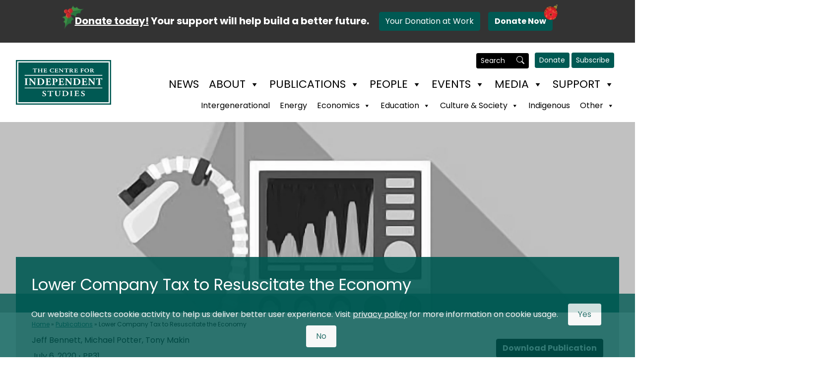

--- FILE ---
content_type: text/html; charset=UTF-8
request_url: https://www.cis.org.au/publication/lower-company-tax-to-resuscitate-the-economy/
body_size: 15729
content:
<!doctype html>
<html lang="en-US">
<head>
	<meta charset="UTF-8">
	<meta name="viewport" content="width=device-width, initial-scale=1">
	
<script type="text/javascript">
/* Google Analytics */(function(i,s,o,g,r,a,m){i['GoogleAnalyticsObject']=r;i[r]=i[r]||function(){(i[r].q=i[r].q||[]).push(arguments)},i[r].l=1*new Date();a=s.createElement(o),m=s.getElementsByTagName(o)[0];a.async=1;a.src=g;m.parentNode.insertBefore(a,m)})(window,document,'script','//www.google-analytics.com/analytics.js','ga');ga('create', 'UA-10309919-1', 'auto');ga('send', 'pageview');
/* Google Tags */(function(w,d,s,l,i){w[l]=w[l]||[];w[l].push({'gtm.start': new Date().getTime(),event:'gtm.js'});var f=d.getElementsByTagName(s)[0],j=d.createElement(s),dl=l!='dataLayer'?'&l='+l:'';j.async=true;j.src='https://www.googletagmanager.com/gtm.js?id='+i+dl;f.parentNode.insertBefore(j,f);})(window,document,'script','dataLayer','GTM-N3749SN');
/* AutoPilotHQ Pop-up */(function(o){var b="https://briskeagle.io/anywhere/",t="605aa14bf68c4cc3862be54d5a90a77a802c42e2c3fd4b38bfc9efa1a2208d77",a=window.AutopilotAnywhere={_runQueue:[],run:function(){this._runQueue.push(arguments);}},c=encodeURIComponent,s="SCRIPT",d=document,l=d.getElementsByTagName(s)[0],p="t="+c(d.title||"")+"&u="+c(d.location.href||"")+"&r="+c(d.referrer||""),j="text/javascript",z,y;if(!window.Autopilot) window.Autopilot=a;if(o.app) p="devmode=true&"+p;z=function(src,asy){var e=d.createElement(s);e.src=src;e.type=j;e.async=asy;l.parentNode.insertBefore(e,l);};y=function(){z(b+t+'?'+p,true);};if(window.attachEvent){window.attachEvent("onload",y);}else{window.addEventListener("load",y,false);}})({});
</script>
<!-- Google tag (gtag.js) -->
<script async src="https://www.googletagmanager.com/gtag/js?id=G-Q1P3SQ66R3"></script>
<script>
  window.dataLayer = window.dataLayer || [];
  function gtag(){dataLayer.push(arguments);}
  gtag('js', new Date());
  gtag('config', 'G-Q1P3SQ66R3');
gtag('config', 'G-9DTZBWHCEK');
</script>
<!-- Meta Pixel Code -->
<script>
!function(f,b,e,v,n,t,s)
{if(f.fbq)return;n=f.fbq=function(){n.callMethod?
n.callMethod.apply(n,arguments):n.queue.push(arguments)};
if(!f._fbq)f._fbq=n;n.push=n;n.loaded=!0;n.version='2.0';
n.queue=[];t=b.createElement(e);t.async=!0;
t.src=v;s=b.getElementsByTagName(e)[0];
s.parentNode.insertBefore(t,s)}(window, document,'script',
'https://connect.facebook.net/en_US/fbevents.js');
fbq('init', '315075346897568');
fbq('track', 'PageView');
</script>
<noscript><img height="1" width="1" style="display:none"
src="https://www.facebook.com/tr?id=315075346897568&ev=PageView&noscript=1"
/></noscript>
<!-- End Meta Pixel Code -->
<meta name='robots' content='index, follow, max-image-preview:large, max-snippet:-1, max-video-preview:-1' />
	<style>img:is([sizes="auto" i], [sizes^="auto," i]) { contain-intrinsic-size: 3000px 1500px }</style>
	
	<!-- This site is optimized with the Yoast SEO plugin v24.3 - https://yoast.com/wordpress/plugins/seo/ -->
	<link media="all" href="https://www.cis.org.au/wp-content/cache/autoptimize/css/autoptimize_72874d2b7ada573f7c13ffbb58e27c8f.css" rel="stylesheet"><title>Lower Company Tax to Resuscitate the Economy - The Centre for Independent Studies</title>
	<link rel="canonical" href="https://www.cis.org.au/publication/lower-company-tax-to-resuscitate-the-economy/" />
	<meta property="og:locale" content="en_US" />
	<meta property="og:type" content="article" />
	<meta property="og:title" content="Lower Company Tax to Resuscitate the Economy - The Centre for Independent Studies" />
	<meta property="og:description" content="In response to the economic contraction of the COVID-19 pandemic, the federal and state governments have dramatically expanded the scope …" />
	<meta property="og:url" content="https://www.cis.org.au/publication/lower-company-tax-to-resuscitate-the-economy/" />
	<meta property="og:site_name" content="The Centre for Independent Studies" />
	<meta property="article:publisher" content="https://www.facebook.com/CentreIndependentStudies/" />
	<meta property="article:published_time" content="2020-07-05T14:08:57+00:00" />
	<meta property="article:modified_time" content="2024-02-21T05:05:36+00:00" />
	<meta property="og:image" content="http://www.cis.org.au/wp-content/uploads/2020/07/pp31-image.jpg" />
	<meta property="og:image:width" content="640" />
	<meta property="og:image:height" content="360" />
	<meta property="og:image:type" content="image/jpeg" />
	<meta name="author" content="Will Pearce" />
	<meta name="twitter:card" content="summary_large_image" />
	<meta name="twitter:creator" content="@CISOZ" />
	<meta name="twitter:site" content="@CISOZ" />
	<meta name="twitter:label1" content="Written by" />
	<meta name="twitter:data1" content="Will Pearce" />
	<meta name="twitter:label2" content="Est. reading time" />
	<meta name="twitter:data2" content="1 minute" />
	<script type="application/ld+json" class="yoast-schema-graph">{"@context":"https://schema.org","@graph":[{"@type":"Article","@id":"https://www.cis.org.au/publication/lower-company-tax-to-resuscitate-the-economy/#article","isPartOf":{"@id":"https://www.cis.org.au/publication/lower-company-tax-to-resuscitate-the-economy/"},"author":{"name":"Will Pearce","@id":"https://www.cis.org.au/#/schema/person/7d24f22bb2088917a3abfbfc8b1e58e7"},"headline":"Lower Company Tax to Resuscitate the Economy","datePublished":"2020-07-05T14:08:57+00:00","dateModified":"2024-02-21T05:05:36+00:00","mainEntityOfPage":{"@id":"https://www.cis.org.au/publication/lower-company-tax-to-resuscitate-the-economy/"},"wordCount":290,"commentCount":0,"publisher":{"@id":"https://www.cis.org.au/#organization"},"image":{"@id":"https://www.cis.org.au/publication/lower-company-tax-to-resuscitate-the-economy/#primaryimage"},"thumbnailUrl":"https://www.cis.org.au/wp-content/uploads/2020/07/pp31-image.jpg","articleSection":["Economic Policy","Tax","Publication"],"inLanguage":"en-US","potentialAction":[{"@type":"CommentAction","name":"Comment","target":["https://www.cis.org.au/publication/lower-company-tax-to-resuscitate-the-economy/#respond"]}]},{"@type":"WebPage","@id":"https://www.cis.org.au/publication/lower-company-tax-to-resuscitate-the-economy/","url":"https://www.cis.org.au/publication/lower-company-tax-to-resuscitate-the-economy/","name":"Lower Company Tax to Resuscitate the Economy - The Centre for Independent Studies","isPartOf":{"@id":"https://www.cis.org.au/#website"},"primaryImageOfPage":{"@id":"https://www.cis.org.au/publication/lower-company-tax-to-resuscitate-the-economy/#primaryimage"},"image":{"@id":"https://www.cis.org.au/publication/lower-company-tax-to-resuscitate-the-economy/#primaryimage"},"thumbnailUrl":"https://www.cis.org.au/wp-content/uploads/2020/07/pp31-image.jpg","datePublished":"2020-07-05T14:08:57+00:00","dateModified":"2024-02-21T05:05:36+00:00","breadcrumb":{"@id":"https://www.cis.org.au/publication/lower-company-tax-to-resuscitate-the-economy/#breadcrumb"},"inLanguage":"en-US","potentialAction":[{"@type":"ReadAction","target":["https://www.cis.org.au/publication/lower-company-tax-to-resuscitate-the-economy/"]}]},{"@type":"ImageObject","inLanguage":"en-US","@id":"https://www.cis.org.au/publication/lower-company-tax-to-resuscitate-the-economy/#primaryimage","url":"https://www.cis.org.au/wp-content/uploads/2020/07/pp31-image.jpg","contentUrl":"https://www.cis.org.au/wp-content/uploads/2020/07/pp31-image.jpg","width":640,"height":360},{"@type":"BreadcrumbList","@id":"https://www.cis.org.au/publication/lower-company-tax-to-resuscitate-the-economy/#breadcrumb","itemListElement":[{"@type":"ListItem","position":1,"name":"Home","item":"https://www.cis.org.au/"},{"@type":"ListItem","position":2,"name":"Publications","item":"https://www.cis.org.au/publications"},{"@type":"ListItem","position":3,"name":"Lower Company Tax to Resuscitate the Economy"}]},{"@type":"WebSite","@id":"https://www.cis.org.au/#website","url":"https://www.cis.org.au/","name":"The Centre for Independent Studies","description":"Ideas for a Better Australia","publisher":{"@id":"https://www.cis.org.au/#organization"},"potentialAction":[{"@type":"SearchAction","target":{"@type":"EntryPoint","urlTemplate":"https://www.cis.org.au/?s={search_term_string}"},"query-input":{"@type":"PropertyValueSpecification","valueRequired":true,"valueName":"search_term_string"}}],"inLanguage":"en-US"},{"@type":"Organization","@id":"https://www.cis.org.au/#organization","name":"The Centre for Independent Studies","url":"https://www.cis.org.au/","logo":{"@type":"ImageObject","inLanguage":"en-US","@id":"https://www.cis.org.au/#/schema/logo/image/","url":"https://www.cis.org.au/wp-content/uploads/2022/04/cis-logo.png","contentUrl":"https://www.cis.org.au/wp-content/uploads/2022/04/cis-logo.png","width":272,"height":128,"caption":"The Centre for Independent Studies"},"image":{"@id":"https://www.cis.org.au/#/schema/logo/image/"},"sameAs":["https://www.facebook.com/CentreIndependentStudies/","https://x.com/CISOZ","https://www.instagram.com/centreforindependentstudies/","https://www.linkedin.com/company/the-centre-for-independent-studies/","https://youtube.com/@CISAus?si=nKvmVF7Cic3k0NGx"]},{"@type":"Person","@id":"https://www.cis.org.au/#/schema/person/7d24f22bb2088917a3abfbfc8b1e58e7","name":"Will Pearce","image":{"@type":"ImageObject","inLanguage":"en-US","@id":"https://www.cis.org.au/#/schema/person/image/","url":"https://secure.gravatar.com/avatar/15b58d8ee2aff3e2342a6ff8c2d8ac0f?s=96&d=mm&r=g","contentUrl":"https://secure.gravatar.com/avatar/15b58d8ee2aff3e2342a6ff8c2d8ac0f?s=96&d=mm&r=g","caption":"Will Pearce"}}]}</script>
	<!-- / Yoast SEO plugin. -->


<link rel='dns-prefetch' href='//www.cis.org.au' />
<link rel='dns-prefetch' href='//cdn.jsdelivr.net' />
<link rel="alternate" type="application/rss+xml" title="The Centre for Independent Studies &raquo; Feed" href="https://www.cis.org.au/feed/" />
<link rel="alternate" type="application/rss+xml" title="The Centre for Independent Studies &raquo; Comments Feed" href="https://www.cis.org.au/comments/feed/" />
<link rel="alternate" type="application/rss+xml" title="The Centre for Independent Studies &raquo; Lower Company Tax to Resuscitate the Economy Comments Feed" href="https://www.cis.org.au/publication/lower-company-tax-to-resuscitate-the-economy/feed/" />
<script>
window._wpemojiSettings = {"baseUrl":"https:\/\/s.w.org\/images\/core\/emoji\/15.0.3\/72x72\/","ext":".png","svgUrl":"https:\/\/s.w.org\/images\/core\/emoji\/15.0.3\/svg\/","svgExt":".svg","source":{"concatemoji":"https:\/\/www.cis.org.au\/wp\/wp-includes\/js\/wp-emoji-release.min.js?ver=6.7.2"}};
/*! This file is auto-generated */
!function(i,n){var o,s,e;function c(e){try{var t={supportTests:e,timestamp:(new Date).valueOf()};sessionStorage.setItem(o,JSON.stringify(t))}catch(e){}}function p(e,t,n){e.clearRect(0,0,e.canvas.width,e.canvas.height),e.fillText(t,0,0);var t=new Uint32Array(e.getImageData(0,0,e.canvas.width,e.canvas.height).data),r=(e.clearRect(0,0,e.canvas.width,e.canvas.height),e.fillText(n,0,0),new Uint32Array(e.getImageData(0,0,e.canvas.width,e.canvas.height).data));return t.every(function(e,t){return e===r[t]})}function u(e,t,n){switch(t){case"flag":return n(e,"\ud83c\udff3\ufe0f\u200d\u26a7\ufe0f","\ud83c\udff3\ufe0f\u200b\u26a7\ufe0f")?!1:!n(e,"\ud83c\uddfa\ud83c\uddf3","\ud83c\uddfa\u200b\ud83c\uddf3")&&!n(e,"\ud83c\udff4\udb40\udc67\udb40\udc62\udb40\udc65\udb40\udc6e\udb40\udc67\udb40\udc7f","\ud83c\udff4\u200b\udb40\udc67\u200b\udb40\udc62\u200b\udb40\udc65\u200b\udb40\udc6e\u200b\udb40\udc67\u200b\udb40\udc7f");case"emoji":return!n(e,"\ud83d\udc26\u200d\u2b1b","\ud83d\udc26\u200b\u2b1b")}return!1}function f(e,t,n){var r="undefined"!=typeof WorkerGlobalScope&&self instanceof WorkerGlobalScope?new OffscreenCanvas(300,150):i.createElement("canvas"),a=r.getContext("2d",{willReadFrequently:!0}),o=(a.textBaseline="top",a.font="600 32px Arial",{});return e.forEach(function(e){o[e]=t(a,e,n)}),o}function t(e){var t=i.createElement("script");t.src=e,t.defer=!0,i.head.appendChild(t)}"undefined"!=typeof Promise&&(o="wpEmojiSettingsSupports",s=["flag","emoji"],n.supports={everything:!0,everythingExceptFlag:!0},e=new Promise(function(e){i.addEventListener("DOMContentLoaded",e,{once:!0})}),new Promise(function(t){var n=function(){try{var e=JSON.parse(sessionStorage.getItem(o));if("object"==typeof e&&"number"==typeof e.timestamp&&(new Date).valueOf()<e.timestamp+604800&&"object"==typeof e.supportTests)return e.supportTests}catch(e){}return null}();if(!n){if("undefined"!=typeof Worker&&"undefined"!=typeof OffscreenCanvas&&"undefined"!=typeof URL&&URL.createObjectURL&&"undefined"!=typeof Blob)try{var e="postMessage("+f.toString()+"("+[JSON.stringify(s),u.toString(),p.toString()].join(",")+"));",r=new Blob([e],{type:"text/javascript"}),a=new Worker(URL.createObjectURL(r),{name:"wpTestEmojiSupports"});return void(a.onmessage=function(e){c(n=e.data),a.terminate(),t(n)})}catch(e){}c(n=f(s,u,p))}t(n)}).then(function(e){for(var t in e)n.supports[t]=e[t],n.supports.everything=n.supports.everything&&n.supports[t],"flag"!==t&&(n.supports.everythingExceptFlag=n.supports.everythingExceptFlag&&n.supports[t]);n.supports.everythingExceptFlag=n.supports.everythingExceptFlag&&!n.supports.flag,n.DOMReady=!1,n.readyCallback=function(){n.DOMReady=!0}}).then(function(){return e}).then(function(){var e;n.supports.everything||(n.readyCallback(),(e=n.source||{}).concatemoji?t(e.concatemoji):e.wpemoji&&e.twemoji&&(t(e.twemoji),t(e.wpemoji)))}))}((window,document),window._wpemojiSettings);
</script>
<style id='wp-emoji-styles-inline-css'>

	img.wp-smiley, img.emoji {
		display: inline !important;
		border: none !important;
		box-shadow: none !important;
		height: 1em !important;
		width: 1em !important;
		margin: 0 0.07em !important;
		vertical-align: -0.1em !important;
		background: none !important;
		padding: 0 !important;
	}
</style>

<link rel='stylesheet' id='megamenu-css' href='https://www.cis.org.au/wp-content/cache/autoptimize/css/autoptimize_single_2ddc67cd58f9792a8659b46af3e67e14.css?ver=d02ce2' media='all' />
<link rel='stylesheet' id='dashicons-css' href='https://www.cis.org.au/wp/wp-includes/css/dashicons.min.css?ver=6.7.2' media='all' />


<link rel='stylesheet' id='bootstrap-icons-css' href='https://cdn.jsdelivr.net/npm/bootstrap-icons@1.6.1/font/bootstrap-icons.css?ver=1.0.0' media='all' />
<script src="https://www.cis.org.au/wp/wp-includes/js/jquery/jquery.min.js?ver=3.7.1" id="jquery-core-js"></script>

<link rel="https://api.w.org/" href="https://www.cis.org.au/wp-json/" /><link rel="alternate" title="JSON" type="application/json" href="https://www.cis.org.au/wp-json/wp/v2/posts/41311" /><link rel="EditURI" type="application/rsd+xml" title="RSD" href="https://www.cis.org.au/wp/xmlrpc.php?rsd" />
<meta name="generator" content="WordPress 6.7.2" />
<link rel='shortlink' href='https://www.cis.org.au/?p=41311' />
<link rel="alternate" title="oEmbed (JSON)" type="application/json+oembed" href="https://www.cis.org.au/wp-json/oembed/1.0/embed?url=https%3A%2F%2Fwww.cis.org.au%2Fpublication%2Flower-company-tax-to-resuscitate-the-economy%2F" />
<link rel="alternate" title="oEmbed (XML)" type="text/xml+oembed" href="https://www.cis.org.au/wp-json/oembed/1.0/embed?url=https%3A%2F%2Fwww.cis.org.au%2Fpublication%2Flower-company-tax-to-resuscitate-the-economy%2F&#038;format=xml" />
<link rel="icon" href="https://www.cis.org.au/wp-content/uploads/2025/02/cropped-Untitled-design-20-32x32.png" sizes="32x32" />
<link rel="icon" href="https://www.cis.org.au/wp-content/uploads/2025/02/cropped-Untitled-design-20-192x192.png" sizes="192x192" />
<link rel="apple-touch-icon" href="https://www.cis.org.au/wp-content/uploads/2025/02/cropped-Untitled-design-20-180x180.png" />
<meta name="msapplication-TileImage" content="https://www.cis.org.au/wp-content/uploads/2025/02/cropped-Untitled-design-20-270x270.png" />
<style type="text/css">/** Mega Menu CSS: fs **/</style>

    <script type="application/ld+json">
    {
      "@context": "https://schema.org",
      "@type": "NewsArticle",
      "headline": "Lower Company Tax to Resuscitate the Economy",
	"image": [
	"https://www.cis.org.au/wp-content/uploads/2020/07/pp31-image.jpg"
	],
      "datePublished": "2020-07-06T00:08:57+1000",
      "dateModified": "2024-02-21T16:05:36+1100",
      "author": [{
		"@type": "Person",
		"name": "Jeff Bennett, Michael Potter,  Tony   Makin "
      }]
    }
    </script>	<link rel="shortcut icon" href="https://www.cis.org.au/wp-content/themes/wpcis/img/favicon.ico" />
<link rel="preconnect" href="https://fonts.googleapis.com">
<link rel="preconnect" href="https://fonts.gstatic.com" crossorigin>
<link href="https://fonts.googleapis.com/css2?family=Poppins:ital,wght@0,100;0,200;0,300;0,400;0,500;0,600;0,700;0,800;0,900;1,100;1,200;1,300;1,400;1,500;1,600;1,700;1,800;1,900&display=swap" rel="stylesheet">
</head>
<body class="post-template-default single single-post postid-41311 single-format-standard mega-menu-top-nav mega-menu-research-nav mega-menu-mobile-nav no-sidebar">
<script>
document.addEventListener('DOMContentLoaded', function() {
    var donateButton = document.getElementById('donate-banner-btn');
    if (donateButton) {
        donateButton.addEventListener('click', function(event) {
            gtag('event', 'donate-click');
        });
    }
    var workButton = document.getElementById('work-banner-btn');
    if (workButton) {
        workButton.addEventListener('click', function(event) {
            gtag('event', 'fundraising-click');
        });
    }
});
</script>
<style>
    @media print {
        .no-print {
            display: none;
        }
    }
</style>
 <div class="bg-secondary bg-dark no-print">
         <div class="logarithmic-pulse">
                 <a href="https://www.cis.org.au/support/donate/today/" class="text-decoration-none text-white"><div class="mx-auto py-2 text-center fw-bold text-white fs-5 "><div class="d-inline-block position-relative"><img class="donate-today-dec" src="https://www.cis.org.au/wp-content/uploads/2024/12/holly.webp"><span class="text-decoration-underline">Donate today!</span></div> <br class="d-md-none">Your support will help build a better future.<br class="d-sm-none">
                         <a id="work-banner-btn" role="button" class="btn btn-primary my-3 ms-3" href="https://www.cis.org.au/fundraising/">Your Donation at Work</a><a id="donate-banner-btn" role="button" class="btn btn-primary my-3 mx-3 fw-bold d-inline-block position-relative" href="https://www.cis.org.au/support/donate/today/"><img class="donate-btn-dec bauble-pulse jiggle-dec" src="https://www.cis.org.au/wp-content/uploads/2024/12/christmas-bauble.svg">Donate Now</a>
                 </div></a>
         </div>
 </div>
<header id="page_header" class="container-fluid"> 
<nav class="navbar navbar-expand-lg navbar-light bg-body py-0 justify-content-lg-between">
<div class="navbar-brand py-0"> 
	<a class="" href="https://www.cis.org.au"><img id="logo_header" src="https://www.cis.org.au/wp-content/themes/wpcis/img/cis-logo.svg"></a>
</div>
<div id="navbar-wrap" class="d-flex flex-column justify-content-start align-items-end">
<div id="navbar-btns">
<div id="search">
<form id="main_navbar_search" class="d-flex justify-content-around align-items-center" role="search" method="get" action="https://www.cis.org.au">
<input class="form-control form-control-sm me-2" type="search" placeholder="Search" aria-label="Search" name="s">
	<i class="bi bi-search text-white"></i>
</form>
</div>
<a class="btn btn-primary btn-sm" href="https://www.cis.org.au/support/donate/today/" role="button" style="margin-bottom: 2px;">Donate</a>
<a class="btn btn-primary btn-sm" href="https://www.cis.org.au/connect/subscribe/" role="button" style="margin-bottom: 2px;">Subscribe</a>
</div>
<div id="mega-menu-wrap-top-nav" class="mega-menu-wrap"><div class="mega-menu-toggle"><div class="mega-toggle-blocks-left"></div><div class="mega-toggle-blocks-center"></div><div class="mega-toggle-blocks-right"><div class='mega-toggle-block mega-menu-toggle-animated-block mega-toggle-block-0' id='mega-toggle-block-0'><button aria-label="Toggle Menu" class="mega-toggle-animated mega-toggle-animated-slider" type="button" aria-expanded="false">
                  <span class="mega-toggle-animated-box">
                    <span class="mega-toggle-animated-inner"></span>
                  </span>
                </button></div></div></div><ul id="mega-menu-top-nav" class="mega-menu max-mega-menu mega-menu-horizontal mega-no-js" data-event="hover" data-effect="disabled" data-effect-speed="200" data-effect-mobile="slide_left" data-effect-speed-mobile="200" data-mobile-force-width="false" data-second-click="go" data-document-click="collapse" data-vertical-behaviour="standard" data-breakpoint="992" data-unbind="true" data-mobile-state="collapse_all" data-mobile-direction="vertical" data-hover-intent-timeout="300" data-hover-intent-interval="100" data-overlay-desktop="false" data-overlay-mobile="false"><li class='mega-menu-item mega-menu-item-type-post_type mega-menu-item-object-page mega-align-bottom-left mega-menu-flyout mega-menu-item-122097' id='mega-menu-item-122097'><a class="mega-menu-link" href="https://www.cis.org.au/news/" tabindex="0">News</a></li><li class='mega-menu-item mega-menu-item-type-post_type mega-menu-item-object-page mega-menu-item-has-children mega-align-bottom-left mega-menu-flyout mega-menu-item-100081' id='mega-menu-item-100081'><a class="mega-menu-link" href="https://www.cis.org.au/about/" aria-expanded="false" tabindex="0">About<span class="mega-indicator"></span></a>
<ul class="mega-sub-menu">
<li class='mega-menu-item mega-menu-item-type-post_type mega-menu-item-object-page mega-menu-item-100082' id='mega-menu-item-100082'><a class="mega-menu-link" href="https://www.cis.org.au/about/mission/">Mission</a></li><li class='mega-menu-item mega-menu-item-type-post_type mega-menu-item-object-page mega-menu-item-100400' id='mega-menu-item-100400'><a class="mega-menu-link" href="https://www.cis.org.au/about/history/">History</a></li><li class='mega-menu-item mega-menu-item-type-post_type mega-menu-item-object-page mega-menu-item-100083' id='mega-menu-item-100083'><a class="mega-menu-link" href="https://www.cis.org.au/about/precis-annual-review/">PréCIS Annual Review</a></li></ul>
</li><li class='mega-menu-item mega-menu-item-type-post_type mega-menu-item-object-page mega-menu-item-has-children mega-align-bottom-left mega-menu-flyout mega-menu-item-100084' id='mega-menu-item-100084'><a class="mega-menu-link" href="https://www.cis.org.au/commentary/" aria-expanded="false" tabindex="0">Publications<span class="mega-indicator"></span></a>
<ul class="mega-sub-menu">
<li class='mega-menu-item mega-menu-item-type-post_type mega-menu-item-object-page mega-menu-item-has-children mega-menu-item-100124' id='mega-menu-item-100124'><a class="mega-menu-link" href="https://www.cis.org.au/commentary/opinions/" aria-expanded="false">Opinion<span class="mega-indicator"></span></a>
	<ul class="mega-sub-menu">
<li class='mega-menu-item mega-menu-item-type-post_type mega-menu-item-object-page mega-menu-item-104093' id='mega-menu-item-104093'><a class="mega-menu-link" href="https://www.cis.org.au/commentary/opinions/economics/">Economics</a></li><li class='mega-menu-item mega-menu-item-type-post_type mega-menu-item-object-page mega-menu-item-104092' id='mega-menu-item-104092'><a class="mega-menu-link" href="https://www.cis.org.au/commentary/opinions/education/">Education</a></li><li class='mega-menu-item mega-menu-item-type-post_type mega-menu-item-object-page mega-menu-item-120700' id='mega-menu-item-120700'><a class="mega-menu-link" href="https://www.cis.org.au/commentary/opinions/energy/">Energy</a></li><li class='mega-menu-item mega-menu-item-type-post_type mega-menu-item-object-page mega-menu-item-104091' id='mega-menu-item-104091'><a class="mega-menu-link" href="https://www.cis.org.au/commentary/opinions/culture-society/">Culture &#038; Society</a></li><li class='mega-menu-item mega-menu-item-type-post_type mega-menu-item-object-page mega-menu-item-104090' id='mega-menu-item-104090'><a class="mega-menu-link" href="https://www.cis.org.au/commentary/opinions/indigenous/">Indigenous</a></li><li class='mega-menu-item mega-menu-item-type-post_type mega-menu-item-object-page mega-menu-item-104089' id='mega-menu-item-104089'><a class="mega-menu-link" href="https://www.cis.org.au/commentary/opinions/foreign-policy/">Foreign Policy</a></li><li class='mega-menu-item mega-menu-item-type-post_type mega-menu-item-object-page mega-menu-item-116057' id='mega-menu-item-116057'><a class="mega-menu-link" href="https://www.cis.org.au/commentary/opinions/economics-copy/">Intergenerational</a></li><li class='mega-menu-item mega-menu-item-type-post_type mega-menu-item-object-page mega-menu-item-104088' id='mega-menu-item-104088'><a class="mega-menu-link" href="https://www.cis.org.au/commentary/opinions/other-research/">Other Research</a></li>	</ul>
</li><li class='mega-menu-item mega-menu-item-type-post_type mega-menu-item-object-page mega-menu-item-110211' id='mega-menu-item-110211'><a class="mega-menu-link" href="https://www.cis.org.au/publications/">Papers</a></li></ul>
</li><li class='mega-menu-item mega-menu-item-type-post_type mega-menu-item-object-page mega-menu-item-has-children mega-align-bottom-left mega-menu-flyout mega-menu-item-100092' id='mega-menu-item-100092'><a class="mega-menu-link" href="https://www.cis.org.au/people/" aria-expanded="false" tabindex="0">People<span class="mega-indicator"></span></a>
<ul class="mega-sub-menu">
<li class='mega-menu-item mega-menu-item-type-post_type mega-menu-item-object-page mega-menu-item-100099' id='mega-menu-item-100099'><a class="mega-menu-link" href="https://www.cis.org.au/people/research-scholars/">Research Scholars</a></li><li class='mega-menu-item mega-menu-item-type-post_type mega-menu-item-object-page mega-menu-item-100408' id='mega-menu-item-100408'><a class="mega-menu-link" href="https://www.cis.org.au/people/adjunct-scholars/">Adjunct Fellows</a></li><li class='mega-menu-item mega-menu-item-type-post_type mega-menu-item-object-page mega-menu-item-100101' id='mega-menu-item-100101'><a class="mega-menu-link" href="https://www.cis.org.au/people/staff/">Staff</a></li><li class='mega-menu-item mega-menu-item-type-post_type mega-menu-item-object-page mega-menu-item-100102' id='mega-menu-item-100102'><a class="mega-menu-link" href="https://www.cis.org.au/people/board-of-directors/">Board of Directors</a></li><li class='mega-menu-item mega-menu-item-type-post_type mega-menu-item-object-page mega-menu-item-100410' id='mega-menu-item-100410'><a class="mega-menu-link" href="https://www.cis.org.au/people/contributors/">Contributors</a></li><li class='mega-menu-item mega-menu-item-type-post_type mega-menu-item-object-page mega-menu-item-100406' id='mega-menu-item-100406'><a class="mega-menu-link" href="https://www.cis.org.au/people/academic-advisors/">Academic Advisors</a></li><li class='mega-menu-item mega-menu-item-type-post_type mega-menu-item-object-page mega-menu-item-100100' id='mega-menu-item-100100'><a class="mega-menu-link" href="https://www.cis.org.au/people/max-hartwell-scholar-in-residence/">Scholar-in-Residence</a></li><li class='mega-menu-item mega-menu-item-type-post_type mega-menu-item-object-page mega-menu-item-100414' id='mega-menu-item-100414'><a class="mega-menu-link" href="https://www.cis.org.au/people/careers/">Careers</a></li></ul>
</li><li class='mega-menu-item mega-menu-item-type-post_type mega-menu-item-object-page mega-menu-item-has-children mega-align-bottom-left mega-menu-flyout mega-menu-item-100103' id='mega-menu-item-100103'><a class="mega-menu-link" href="https://www.cis.org.au/events/" aria-expanded="false" tabindex="0">Events<span class="mega-indicator"></span></a>
<ul class="mega-sub-menu">
<li class='mega-menu-item mega-menu-item-type-post_type mega-menu-item-object-page mega-menu-item-100115' id='mega-menu-item-100115'><a class="mega-menu-link" href="https://www.cis.org.au/events/upcoming-events/">Upcoming Events</a></li><li class='mega-menu-item mega-menu-item-type-post_type mega-menu-item-object-page mega-menu-item-has-children mega-menu-item-100114' id='mega-menu-item-100114'><a class="mega-menu-link" href="https://www.cis.org.au/events/past-events/" aria-expanded="false">Past Events<span class="mega-indicator"></span></a>
	<ul class="mega-sub-menu">
<li class='mega-menu-item mega-menu-item-type-post_type mega-menu-item-object-page mega-menu-item-107166' id='mega-menu-item-107166'><a class="mega-menu-link" href="https://www.cis.org.au/events/past-events/john-bonython-lectures-jbl/">John Bonython Lecture Series</a></li>	</ul>
</li><li class='mega-menu-item mega-menu-item-type-post_type mega-menu-item-object-page mega-menu-item-100735' id='mega-menu-item-100735'><a class="mega-menu-link" href="https://www.cis.org.au/events/liberty-society-student-conferences/">Student Conferences</a></li></ul>
</li><li class='mega-menu-item mega-menu-item-type-custom mega-menu-item-object-custom mega-menu-item-has-children mega-align-bottom-left mega-menu-flyout mega-menu-item-110193' id='mega-menu-item-110193'><a class="mega-menu-link" href="#" aria-expanded="false" tabindex="0">Media<span class="mega-indicator"></span></a>
<ul class="mega-sub-menu">
<li class='mega-menu-item mega-menu-item-type-post_type mega-menu-item-object-page mega-menu-item-100088' id='mega-menu-item-100088'><a class="mega-menu-link" href="https://www.cis.org.au/commentary/podcasts/">Podcasts</a></li><li class='mega-menu-item mega-menu-item-type-post_type mega-menu-item-object-page mega-menu-item-110078' id='mega-menu-item-110078'><a class="mega-menu-link" href="https://www.cis.org.au/commentary/videos/">Videos</a></li><li class='mega-menu-item mega-menu-item-type-post_type mega-menu-item-object-page mega-menu-item-116022' id='mega-menu-item-116022'><a class="mega-menu-link" href="https://www.cis.org.au/media/photo-gallery/">Photo Gallery</a></li></ul>
</li><li class='mega-menu-item mega-menu-item-type-post_type mega-menu-item-object-page mega-menu-item-has-children mega-align-bottom-left mega-menu-flyout mega-menu-item-121701' id='mega-menu-item-121701'><a class="mega-menu-link" href="https://www.cis.org.au/support/" aria-expanded="false" tabindex="0">Support<span class="mega-indicator"></span></a>
<ul class="mega-sub-menu">
<li class='mega-menu-item mega-menu-item-type-post_type mega-menu-item-object-page mega-menu-item-110901' id='mega-menu-item-110901'><a class="mega-menu-link" href="https://www.cis.org.au/support/donate/today/">Donate</a></li><li class='mega-menu-item mega-menu-item-type-post_type mega-menu-item-object-page mega-menu-item-110430' id='mega-menu-item-110430'><a class="mega-menu-link" href="https://www.cis.org.au/membership-2-step-1/">Membership</a></li><li class='mega-menu-item mega-menu-item-type-post_type mega-menu-item-object-page mega-menu-item-109654' id='mega-menu-item-109654'><a class="mega-menu-link" href="https://www.cis.org.au/support/donate/johnhowardfellowship/">John Howard Fellowship</a></li><li class='mega-menu-item mega-menu-item-type-post_type mega-menu-item-object-page mega-menu-item-110114' id='mega-menu-item-110114'><a class="mega-menu-link" href="https://www.cis.org.au/support-old/gift-in-will/">Gift in Will</a></li><li class='mega-menu-item mega-menu-item-type-post_type mega-menu-item-object-page mega-menu-item-100199' id='mega-menu-item-100199'><a class="mega-menu-link" href="https://www.cis.org.au/connect/subscribe/">Subscribe</a></li><li class='mega-menu-item mega-menu-item-type-post_type mega-menu-item-object-page mega-menu-item-100200' id='mega-menu-item-100200'><a class="mega-menu-link" href="https://www.cis.org.au/connect/contact/">Contact</a></li></ul>
</li></ul><button class='mega-close' aria-label='Close'></button></div><div id="mega-menu-wrap-research-nav" class="mega-menu-wrap"><div class="mega-menu-toggle"><div class="mega-toggle-blocks-left"></div><div class="mega-toggle-blocks-center"></div><div class="mega-toggle-blocks-right"><div class='mega-toggle-block mega-menu-toggle-animated-block mega-toggle-block-0' id='mega-toggle-block-0'><button aria-label="Toggle Menu" class="mega-toggle-animated mega-toggle-animated-slider" type="button" aria-expanded="false">
                  <span class="mega-toggle-animated-box">
                    <span class="mega-toggle-animated-inner"></span>
                  </span>
                </button></div></div></div><ul id="mega-menu-research-nav" class="mega-menu max-mega-menu mega-menu-horizontal mega-no-js" data-event="hover" data-effect="disabled" data-effect-speed="200" data-effect-mobile="slide_left" data-effect-speed-mobile="200" data-mobile-force-width="false" data-second-click="go" data-document-click="collapse" data-vertical-behaviour="standard" data-breakpoint="992" data-unbind="true" data-mobile-state="collapse_all" data-mobile-direction="vertical" data-hover-intent-timeout="300" data-hover-intent-interval="100" data-overlay-desktop="false" data-overlay-mobile="false"><li class='mega-menu-item mega-menu-item-type-post_type mega-menu-item-object-page mega-align-bottom-left mega-menu-flyout mega-menu-item-106755' id='mega-menu-item-106755'><a class="mega-menu-link" href="https://www.cis.org.au/research/intergenerational-equality/" tabindex="0">Intergenerational</a></li><li class='mega-menu-item mega-menu-item-type-post_type mega-menu-item-object-page mega-align-bottom-left mega-menu-flyout mega-menu-item-112823' id='mega-menu-item-112823'><a class="mega-menu-link" href="https://www.cis.org.au/research/energy/" tabindex="0">Energy</a></li><li class='mega-menu-item mega-menu-item-type-post_type mega-menu-item-object-page mega-menu-item-has-children mega-align-bottom-left mega-menu-flyout mega-menu-item-100000' id='mega-menu-item-100000'><a class="mega-menu-link" href="https://www.cis.org.au/research/economic-policy/" aria-expanded="false" tabindex="0">Economics<span class="mega-indicator"></span></a>
<ul class="mega-sub-menu">
<li class='mega-menu-item mega-menu-item-type-post_type mega-menu-item-object-page mega-menu-item-122072' id='mega-menu-item-122072'><a class="mega-menu-link" href="https://www.cis.org.au/research/economic-policy/productivity/">Productivity</a></li><li class='mega-menu-item mega-menu-item-type-post_type mega-menu-item-object-page mega-menu-item-100002' id='mega-menu-item-100002'><a class="mega-menu-link" href="https://www.cis.org.au/research/economic-policy/finance-banking-monetary-systems/">Finance, Banking, Monetary Systems</a></li><li class='mega-menu-item mega-menu-item-type-post_type mega-menu-item-object-page mega-menu-item-100003' id='mega-menu-item-100003'><a class="mega-menu-link" href="https://www.cis.org.au/research/economic-policy/government-spending/">Government Spending</a></li><li class='mega-menu-item mega-menu-item-type-post_type mega-menu-item-object-page mega-menu-item-100005' id='mega-menu-item-100005'><a class="mega-menu-link" href="https://www.cis.org.au/research/economic-policy/labour-market/">Labour Market</a></li><li class='mega-menu-item mega-menu-item-type-post_type mega-menu-item-object-page mega-menu-item-100028' id='mega-menu-item-100028'><a class="mega-menu-link" href="https://www.cis.org.au/research/economic-policy/tax/">Tax</a></li><li class='mega-menu-item mega-menu-item-type-post_type mega-menu-item-object-page mega-menu-item-100029' id='mega-menu-item-100029'><a class="mega-menu-link" href="https://www.cis.org.au/research/economic-policy/housing/">Housing</a></li><li class='mega-menu-item mega-menu-item-type-post_type mega-menu-item-object-page mega-menu-item-100024' id='mega-menu-item-100024'><a class="mega-menu-link" href="https://www.cis.org.au/research/economic-policy/target30/">TARGET30</a></li><li class='mega-menu-item mega-menu-item-type-post_type mega-menu-item-object-page mega-menu-item-100031' id='mega-menu-item-100031'><a class="mega-menu-link" href="https://www.cis.org.au/research/economic-policy/regulation/">Regulation</a></li><li class='mega-menu-item mega-menu-item-type-post_type mega-menu-item-object-page mega-menu-item-100032' id='mega-menu-item-100032'><a class="mega-menu-link" href="https://www.cis.org.au/research/education/childcare/">Childcare</a></li></ul>
</li><li class='mega-menu-item mega-menu-item-type-post_type mega-menu-item-object-page mega-menu-item-has-children mega-align-bottom-left mega-menu-flyout mega-menu-item-100006' id='mega-menu-item-100006'><a class="mega-menu-link" href="https://www.cis.org.au/research/education/" aria-expanded="false" tabindex="0">Education<span class="mega-indicator"></span></a>
<ul class="mega-sub-menu">
<li class='mega-menu-item mega-menu-item-type-post_type mega-menu-item-object-page mega-menu-item-100034' id='mega-menu-item-100034'><a class="mega-menu-link" href="https://www.cis.org.au/research/education/school-funding/">School funding</a></li><li class='mega-menu-item mega-menu-item-type-post_type mega-menu-item-object-page mega-menu-item-100036' id='mega-menu-item-100036'><a class="mega-menu-link" href="https://www.cis.org.au/research/education/teaching/">Teaching</a></li><li class='mega-menu-item mega-menu-item-type-post_type mega-menu-item-object-page mega-menu-item-100039' id='mega-menu-item-100039'><a class="mega-menu-link" href="https://www.cis.org.au/research/education/curriculum/">Curriculum</a></li><li class='mega-menu-item mega-menu-item-type-post_type mega-menu-item-object-page mega-menu-item-100042' id='mega-menu-item-100042'><a class="mega-menu-link" href="https://www.cis.org.au/research/education/disadvantage/">Disadvantage</a></li></ul>
</li><li class='mega-menu-item mega-menu-item-type-post_type mega-menu-item-object-page mega-menu-item-has-children mega-align-bottom-left mega-menu-flyout mega-menu-item-100007' id='mega-menu-item-100007'><a class="mega-menu-link" href="https://www.cis.org.au/research/culture-prosperity-civil-society/" aria-expanded="false" tabindex="0">Culture & Society<span class="mega-indicator"></span></a>
<ul class="mega-sub-menu">
<li class='mega-menu-item mega-menu-item-type-post_type mega-menu-item-object-page mega-menu-item-122066' id='mega-menu-item-122066'><a class="mega-menu-link" href="https://www.cis.org.au/research/culture-prosperity-civil-society/antisemitism/">Antisemitism</a></li><li class='mega-menu-item mega-menu-item-type-post_type mega-menu-item-object-page mega-menu-item-100044' id='mega-menu-item-100044'><a class="mega-menu-link" href="https://www.cis.org.au/research/culture-prosperity-civil-society/religion-and-civil-society/">Religion</a></li><li class='mega-menu-item mega-menu-item-type-post_type mega-menu-item-object-page mega-menu-item-100048' id='mega-menu-item-100048'><a class="mega-menu-link" href="https://www.cis.org.au/research/culture-prosperity-civil-society/cancel-culture/">Cancel Culture</a></li><li class='mega-menu-item mega-menu-item-type-post_type mega-menu-item-object-page mega-menu-item-100051' id='mega-menu-item-100051'><a class="mega-menu-link" href="https://www.cis.org.au/research/culture-prosperity-civil-society/free-speech/">Free Speech</a></li></ul>
</li><li class='mega-menu-item mega-menu-item-type-post_type mega-menu-item-object-page mega-align-bottom-left mega-menu-flyout mega-menu-item-100008' id='mega-menu-item-100008'><a class="mega-menu-link" href="https://www.cis.org.au/research/indigenous-affairs/" tabindex="0">Indigenous</a></li><li class='mega-menu-item mega-menu-item-type-post_type mega-menu-item-object-page mega-menu-item-has-children mega-align-bottom-left mega-menu-flyout mega-menu-item-100015' id='mega-menu-item-100015'><a class="mega-menu-link" href="https://www.cis.org.au/research/other-research/" aria-expanded="false" tabindex="0">Other<span class="mega-indicator"></span></a>
<ul class="mega-sub-menu">
<li class='mega-menu-item mega-menu-item-type-post_type mega-menu-item-object-page mega-menu-item-has-children mega-menu-item-100011' id='mega-menu-item-100011'><a class="mega-menu-link" href="https://www.cis.org.au/research/foreign-policy/" aria-expanded="false">Foreign Policy<span class="mega-indicator"></span></a>
	<ul class="mega-sub-menu">
<li class='mega-menu-item mega-menu-item-type-post_type mega-menu-item-object-page mega-menu-item-100052' id='mega-menu-item-100052'><a class="mega-menu-link" href="https://www.cis.org.au/research/foreign-policy/china/">China</a></li><li class='mega-menu-item mega-menu-item-type-post_type mega-menu-item-object-page mega-menu-item-100055' id='mega-menu-item-100055'><a class="mega-menu-link" href="https://www.cis.org.au/research/foreign-policy/south-asia/">South Asia</a></li><li class='mega-menu-item mega-menu-item-type-post_type mega-menu-item-object-page mega-menu-item-100056' id='mega-menu-item-100056'><a class="mega-menu-link" href="https://www.cis.org.au/research/foreign-policy/india/">India</a></li><li class='mega-menu-item mega-menu-item-type-post_type mega-menu-item-object-page mega-menu-item-100063' id='mega-menu-item-100063'><a class="mega-menu-link" href="https://www.cis.org.au/research/foreign-policy/pacific/">Pacific</a></li><li class='mega-menu-item mega-menu-item-type-post_type mega-menu-item-object-page mega-menu-item-100061' id='mega-menu-item-100061'><a class="mega-menu-link" href="https://www.cis.org.au/research/foreign-policy/general/">General</a></li><li class='mega-menu-item mega-menu-item-type-post_type mega-menu-item-object-page mega-menu-item-100065' id='mega-menu-item-100065'><a class="mega-menu-link" href="https://www.cis.org.au/research/foreign-policy/foreign-policy-nz/">Foreign Policy NZ</a></li>	</ul>
</li><li class='mega-menu-item mega-menu-item-type-post_type mega-menu-item-object-page mega-menu-item-100026' id='mega-menu-item-100026'><a class="mega-menu-link" href="https://www.cis.org.au/research/economic-policy/economics-nz/">Economics NZ</a></li></ul>
</li></ul><button class='mega-close' aria-label='Close'></button></div><div id="mega-menu-wrap-mobile-nav" class="mega-menu-wrap"><div class="mega-menu-toggle"><div class="mega-toggle-blocks-left"></div><div class="mega-toggle-blocks-center"></div><div class="mega-toggle-blocks-right"><div class='mega-toggle-block mega-menu-toggle-animated-block mega-toggle-block-0' id='mega-toggle-block-0'><button aria-label="Toggle Menu" class="mega-toggle-animated mega-toggle-animated-slider" type="button" aria-expanded="false">
                  <span class="mega-toggle-animated-box">
                    <span class="mega-toggle-animated-inner"></span>
                  </span>
                </button></div></div></div><ul id="mega-menu-mobile-nav" class="mega-menu max-mega-menu mega-menu-horizontal mega-no-js" data-event="hover_intent" data-effect="fade_up" data-effect-speed="200" data-effect-mobile="slide_left" data-effect-speed-mobile="200" data-mobile-force-width="false" data-second-click="go" data-document-click="collapse" data-vertical-behaviour="standard" data-breakpoint="992" data-unbind="true" data-mobile-state="collapse_all" data-mobile-direction="vertical" data-hover-intent-timeout="300" data-hover-intent-interval="100" data-overlay-desktop="false" data-overlay-mobile="false"><li class='mega-menu-item mega-menu-item-type-post_type mega-menu-item-object-page mega-align-bottom-left mega-menu-flyout mega-menu-item-122098' id='mega-menu-item-122098'><a class="mega-menu-link" href="https://www.cis.org.au/news/" tabindex="0">News</a></li><li class='mega-menu-item mega-menu-item-type-post_type mega-menu-item-object-page mega-menu-item-has-children mega-align-bottom-left mega-menu-flyout mega-menu-item-100469' id='mega-menu-item-100469'><a class="mega-menu-link" href="https://www.cis.org.au/about/" aria-expanded="false" tabindex="0">About<span class="mega-indicator"></span></a>
<ul class="mega-sub-menu">
<li class='mega-menu-item mega-menu-item-type-post_type mega-menu-item-object-page mega-menu-item-100694' id='mega-menu-item-100694'><a class="mega-menu-link" href="https://www.cis.org.au/about/mission/">Mission</a></li><li class='mega-menu-item mega-menu-item-type-post_type mega-menu-item-object-page mega-menu-item-100693' id='mega-menu-item-100693'><a class="mega-menu-link" href="https://www.cis.org.au/about/history/">History</a></li><li class='mega-menu-item mega-menu-item-type-post_type mega-menu-item-object-page mega-menu-item-100695' id='mega-menu-item-100695'><a class="mega-menu-link" href="https://www.cis.org.au/about/precis-annual-review/">PréCIS Annual Review</a></li></ul>
</li><li class='mega-menu-item mega-menu-item-type-post_type mega-menu-item-object-page mega-menu-item-has-children mega-align-bottom-left mega-menu-flyout mega-menu-item-100470' id='mega-menu-item-100470'><a class="mega-menu-link" href="https://www.cis.org.au/commentary/" aria-expanded="false" tabindex="0">Publishing<span class="mega-indicator"></span></a>
<ul class="mega-sub-menu">
<li class='mega-menu-item mega-menu-item-type-post_type mega-menu-item-object-page mega-menu-item-has-children mega-menu-item-100716' id='mega-menu-item-100716'><a class="mega-menu-link" href="https://www.cis.org.au/commentary/opinions/" aria-expanded="false">Opinion<span class="mega-indicator"></span></a>
	<ul class="mega-sub-menu">
<li class='mega-menu-item mega-menu-item-type-post_type mega-menu-item-object-page mega-menu-item-104081' id='mega-menu-item-104081'><a class="mega-menu-link" href="https://www.cis.org.au/commentary/opinions/economics/">Economics</a></li><li class='mega-menu-item mega-menu-item-type-post_type mega-menu-item-object-page mega-menu-item-104082' id='mega-menu-item-104082'><a class="mega-menu-link" href="https://www.cis.org.au/commentary/opinions/education/">Education</a></li><li class='mega-menu-item mega-menu-item-type-post_type mega-menu-item-object-page mega-menu-item-120702' id='mega-menu-item-120702'><a class="mega-menu-link" href="https://www.cis.org.au/commentary/opinions/energy/">Energy</a></li><li class='mega-menu-item mega-menu-item-type-post_type mega-menu-item-object-page mega-menu-item-104086' id='mega-menu-item-104086'><a class="mega-menu-link" href="https://www.cis.org.au/commentary/opinions/culture-society/">Culture &#038; Society</a></li><li class='mega-menu-item mega-menu-item-type-post_type mega-menu-item-object-page mega-menu-item-104085' id='mega-menu-item-104085'><a class="mega-menu-link" href="https://www.cis.org.au/commentary/opinions/indigenous/">Indigenous</a></li><li class='mega-menu-item mega-menu-item-type-post_type mega-menu-item-object-page mega-menu-item-104084' id='mega-menu-item-104084'><a class="mega-menu-link" href="https://www.cis.org.au/commentary/opinions/foreign-policy/">Foreign Policy</a></li><li class='mega-menu-item mega-menu-item-type-post_type mega-menu-item-object-page mega-menu-item-116058' id='mega-menu-item-116058'><a class="mega-menu-link" href="https://www.cis.org.au/commentary/opinions/economics-copy/">Intergenerational</a></li><li class='mega-menu-item mega-menu-item-type-post_type mega-menu-item-object-page mega-menu-item-104083' id='mega-menu-item-104083'><a class="mega-menu-link" href="https://www.cis.org.au/commentary/opinions/other-research/">Other Research</a></li>	</ul>
</li><li class='mega-menu-item mega-menu-item-type-post_type mega-menu-item-object-page mega-menu-item-103503' id='mega-menu-item-103503'><a class="mega-menu-link" href="https://www.cis.org.au/publications/">Papers</a></li></ul>
</li><li class='mega-menu-item mega-menu-item-type-post_type mega-menu-item-object-page mega-menu-item-has-children mega-align-bottom-left mega-menu-flyout mega-menu-item-100471' id='mega-menu-item-100471'><a class="mega-menu-link" href="https://www.cis.org.au/people/" aria-expanded="false" tabindex="0">People<span class="mega-indicator"></span></a>
<ul class="mega-sub-menu">
<li class='mega-menu-item mega-menu-item-type-post_type mega-menu-item-object-page mega-menu-item-100698' id='mega-menu-item-100698'><a class="mega-menu-link" href="https://www.cis.org.au/people/research-scholars/">Research Scholars</a></li><li class='mega-menu-item mega-menu-item-type-post_type mega-menu-item-object-page mega-menu-item-100699' id='mega-menu-item-100699'><a class="mega-menu-link" href="https://www.cis.org.au/people/adjunct-scholars/">Adjunct Fellows</a></li><li class='mega-menu-item mega-menu-item-type-post_type mega-menu-item-object-page mega-menu-item-100702' id='mega-menu-item-100702'><a class="mega-menu-link" href="https://www.cis.org.au/people/staff/">Staff</a></li><li class='mega-menu-item mega-menu-item-type-post_type mega-menu-item-object-page mega-menu-item-100703' id='mega-menu-item-100703'><a class="mega-menu-link" href="https://www.cis.org.au/people/board-of-directors/">Board of Directors</a></li><li class='mega-menu-item mega-menu-item-type-post_type mega-menu-item-object-page mega-menu-item-100700' id='mega-menu-item-100700'><a class="mega-menu-link" href="https://www.cis.org.au/people/contributors/">Contributors</a></li><li class='mega-menu-item mega-menu-item-type-post_type mega-menu-item-object-page mega-menu-item-100704' id='mega-menu-item-100704'><a class="mega-menu-link" href="https://www.cis.org.au/people/academic-advisors/">Academic Advisors</a></li><li class='mega-menu-item mega-menu-item-type-post_type mega-menu-item-object-page mega-menu-item-100705' id='mega-menu-item-100705'><a class="mega-menu-link" href="https://www.cis.org.au/people/max-hartwell-scholar-in-residence/">Scholar-in-Residence</a></li><li class='mega-menu-item mega-menu-item-type-post_type mega-menu-item-object-page mega-menu-item-100697' id='mega-menu-item-100697'><a class="mega-menu-link" href="https://www.cis.org.au/people/careers/">Careers</a></li></ul>
</li><li class='mega-menu-item mega-menu-item-type-post_type mega-menu-item-object-page mega-menu-item-has-children mega-align-bottom-left mega-menu-flyout mega-menu-item-100472' id='mega-menu-item-100472'><a class="mega-menu-link" href="https://www.cis.org.au/events/" aria-expanded="false" tabindex="0">Events<span class="mega-indicator"></span></a>
<ul class="mega-sub-menu">
<li class='mega-menu-item mega-menu-item-type-post_type mega-menu-item-object-page mega-menu-item-100706' id='mega-menu-item-100706'><a class="mega-menu-link" href="https://www.cis.org.au/events/upcoming-events/">Upcoming Events</a></li><li class='mega-menu-item mega-menu-item-type-post_type mega-menu-item-object-page mega-menu-item-has-children mega-menu-item-100707' id='mega-menu-item-100707'><a class="mega-menu-link" href="https://www.cis.org.au/events/past-events/" aria-expanded="false">Past Events<span class="mega-indicator"></span></a>
	<ul class="mega-sub-menu">
<li class='mega-menu-item mega-menu-item-type-post_type mega-menu-item-object-page mega-menu-item-107165' id='mega-menu-item-107165'><a class="mega-menu-link" href="https://www.cis.org.au/events/past-events/john-bonython-lectures-jbl/">John Bonython Lecture Series</a></li>	</ul>
</li><li class='mega-menu-item mega-menu-item-type-post_type mega-menu-item-object-page mega-menu-item-100734' id='mega-menu-item-100734'><a class="mega-menu-link" href="https://www.cis.org.au/events/liberty-society-student-conferences/">Student Conferences</a></li></ul>
</li><li class='mega-menu-item mega-menu-item-type-custom mega-menu-item-object-custom mega-menu-item-has-children mega-align-bottom-left mega-menu-flyout mega-menu-item-110194' id='mega-menu-item-110194'><a class="mega-menu-link" href="#" aria-expanded="false" tabindex="0">Media<span class="mega-indicator"></span></a>
<ul class="mega-sub-menu">
<li class='mega-menu-item mega-menu-item-type-post_type mega-menu-item-object-page mega-menu-item-100718' id='mega-menu-item-100718'><a class="mega-menu-link" href="https://www.cis.org.au/commentary/podcasts/">Podcasts</a></li><li class='mega-menu-item mega-menu-item-type-post_type mega-menu-item-object-page mega-menu-item-110079' id='mega-menu-item-110079'><a class="mega-menu-link" href="https://www.cis.org.au/commentary/videos/">Videos</a></li><li class='mega-menu-item mega-menu-item-type-post_type mega-menu-item-object-page mega-menu-item-116023' id='mega-menu-item-116023'><a class="mega-menu-link" href="https://www.cis.org.au/media/photo-gallery/">Photo Gallery</a></li></ul>
</li><li class='mega-menu-item mega-menu-item-type-post_type mega-menu-item-object-page mega-menu-item-has-children mega-align-bottom-left mega-menu-flyout mega-menu-item-100474' id='mega-menu-item-100474'><a class="mega-menu-link" href="https://www.cis.org.au/support-old/" aria-expanded="false" tabindex="0">Support – Old<span class="mega-indicator"></span></a>
<ul class="mega-sub-menu">
<li class='mega-menu-item mega-menu-item-type-post_type mega-menu-item-object-page mega-menu-item-110902' id='mega-menu-item-110902'><a class="mega-menu-link" href="https://www.cis.org.au/support/donate/today/">Donate</a></li><li class='mega-menu-item mega-menu-item-type-post_type mega-menu-item-object-page mega-menu-item-110431' id='mega-menu-item-110431'><a class="mega-menu-link" href="https://www.cis.org.au/membership-2-step-1/">Membership</a></li><li class='mega-menu-item mega-menu-item-type-post_type mega-menu-item-object-page mega-menu-item-109655' id='mega-menu-item-109655'><a class="mega-menu-link" href="https://www.cis.org.au/support/donate/johnhowardfellowship/">John Howard Fellowship</a></li><li class='mega-menu-item mega-menu-item-type-post_type mega-menu-item-object-page mega-menu-item-110113' id='mega-menu-item-110113'><a class="mega-menu-link" href="https://www.cis.org.au/support-old/gift-in-will/">Gift in Will</a></li><li class='mega-menu-item mega-menu-item-type-post_type mega-menu-item-object-page mega-menu-item-100712' id='mega-menu-item-100712'><a class="mega-menu-link" href="https://www.cis.org.au/connect/subscribe/">Subscribe</a></li><li class='mega-menu-item mega-menu-item-type-post_type mega-menu-item-object-page mega-menu-item-100711' id='mega-menu-item-100711'><a class="mega-menu-link" href="https://www.cis.org.au/connect/contact/">Contact</a></li></ul>
</li><li class='mega-menu-item mega-menu-item-type-post_type mega-menu-item-object-page mega-menu-item-has-children mega-align-bottom-left mega-menu-flyout mega-menu-item-100657' id='mega-menu-item-100657'><a class="mega-menu-link" href="https://www.cis.org.au/publications/" aria-expanded="false" tabindex="0">Research<span class="mega-indicator"></span></a>
<ul class="mega-sub-menu">
<li class='mega-menu-item mega-menu-item-type-post_type mega-menu-item-object-page mega-menu-item-106756' id='mega-menu-item-106756'><a class="mega-menu-link" href="https://www.cis.org.au/research/intergenerational-equality/">Intergenerational</a></li><li class='mega-menu-item mega-menu-item-type-post_type mega-menu-item-object-page mega-menu-item-112824' id='mega-menu-item-112824'><a class="mega-menu-link" href="https://www.cis.org.au/research/energy/">Energy</a></li><li class='mega-menu-item mega-menu-item-type-post_type mega-menu-item-object-page mega-menu-item-has-children mega-menu-item-100658' id='mega-menu-item-100658'><a class="mega-menu-link" href="https://www.cis.org.au/research/economic-policy/" aria-expanded="false">Economics<span class="mega-indicator"></span></a>
	<ul class="mega-sub-menu">
<li class='mega-menu-item mega-menu-item-type-post_type mega-menu-item-object-page mega-menu-item-122076' id='mega-menu-item-122076'><a class="mega-menu-link" href="https://www.cis.org.au/research/economic-policy/productivity/">Productivity</a></li><li class='mega-menu-item mega-menu-item-type-post_type mega-menu-item-object-page mega-menu-item-100719' id='mega-menu-item-100719'><a class="mega-menu-link" href="https://www.cis.org.au/research/economic-policy/finance-banking-monetary-systems/">Finance, Banking, Monetary Systems</a></li><li class='mega-menu-item mega-menu-item-type-post_type mega-menu-item-object-page mega-menu-item-100665' id='mega-menu-item-100665'><a class="mega-menu-link" href="https://www.cis.org.au/research/economic-policy/government-spending/">Government Spending</a></li><li class='mega-menu-item mega-menu-item-type-post_type mega-menu-item-object-page mega-menu-item-100666' id='mega-menu-item-100666'><a class="mega-menu-link" href="https://www.cis.org.au/research/economic-policy/labour-market/">Labour Market</a></li><li class='mega-menu-item mega-menu-item-type-post_type mega-menu-item-object-page mega-menu-item-100668' id='mega-menu-item-100668'><a class="mega-menu-link" href="https://www.cis.org.au/research/economic-policy/tax/">Tax</a></li><li class='mega-menu-item mega-menu-item-type-post_type mega-menu-item-object-page mega-menu-item-100669' id='mega-menu-item-100669'><a class="mega-menu-link" href="https://www.cis.org.au/research/economic-policy/housing/">Housing</a></li><li class='mega-menu-item mega-menu-item-type-post_type mega-menu-item-object-page mega-menu-item-100670' id='mega-menu-item-100670'><a class="mega-menu-link" href="https://www.cis.org.au/research/economic-policy/economics-nz/">Economics NZ</a></li><li class='mega-menu-item mega-menu-item-type-post_type mega-menu-item-object-page mega-menu-item-100671' id='mega-menu-item-100671'><a class="mega-menu-link" href="https://www.cis.org.au/research/economic-policy/target30/">TARGET30</a></li><li class='mega-menu-item mega-menu-item-type-post_type mega-menu-item-object-page mega-menu-item-100672' id='mega-menu-item-100672'><a class="mega-menu-link" href="https://www.cis.org.au/research/economic-policy/regulation/">Regulation</a></li><li class='mega-menu-item mega-menu-item-type-post_type mega-menu-item-object-page mega-menu-item-100673' id='mega-menu-item-100673'><a class="mega-menu-link" href="https://www.cis.org.au/research/education/childcare/">Childcare</a></li>	</ul>
</li><li class='mega-menu-item mega-menu-item-type-post_type mega-menu-item-object-page mega-menu-item-has-children mega-menu-item-100476' id='mega-menu-item-100476'><a class="mega-menu-link" href="https://www.cis.org.au/research/education/" aria-expanded="false">Education<span class="mega-indicator"></span></a>
	<ul class="mega-sub-menu">
<li class='mega-menu-item mega-menu-item-type-post_type mega-menu-item-object-page mega-menu-item-100674' id='mega-menu-item-100674'><a class="mega-menu-link" href="https://www.cis.org.au/research/education/school-funding/">School funding</a></li><li class='mega-menu-item mega-menu-item-type-post_type mega-menu-item-object-page mega-menu-item-100675' id='mega-menu-item-100675'><a class="mega-menu-link" href="https://www.cis.org.au/research/education/teaching/">Teaching</a></li><li class='mega-menu-item mega-menu-item-type-post_type mega-menu-item-object-page mega-menu-item-100676' id='mega-menu-item-100676'><a class="mega-menu-link" href="https://www.cis.org.au/research/education/curriculum/">Curriculum</a></li><li class='mega-menu-item mega-menu-item-type-post_type mega-menu-item-object-page mega-menu-item-100677' id='mega-menu-item-100677'><a class="mega-menu-link" href="https://www.cis.org.au/research/education/disadvantage/">Disadvantage</a></li>	</ul>
</li><li class='mega-menu-item mega-menu-item-type-post_type mega-menu-item-object-page mega-menu-item-has-children mega-menu-item-100659' id='mega-menu-item-100659'><a class="mega-menu-link" href="https://www.cis.org.au/research/culture-prosperity-civil-society/" aria-expanded="false">Culture & Society<span class="mega-indicator"></span></a>
	<ul class="mega-sub-menu">
<li class='mega-menu-item mega-menu-item-type-post_type mega-menu-item-object-page mega-menu-item-122065' id='mega-menu-item-122065'><a class="mega-menu-link" href="https://www.cis.org.au/research/culture-prosperity-civil-society/antisemitism/">Antisemitism</a></li><li class='mega-menu-item mega-menu-item-type-post_type mega-menu-item-object-page mega-menu-item-100678' id='mega-menu-item-100678'><a class="mega-menu-link" href="https://www.cis.org.au/research/culture-prosperity-civil-society/religion-and-civil-society/">Religion</a></li><li class='mega-menu-item mega-menu-item-type-post_type mega-menu-item-object-page mega-menu-item-100679' id='mega-menu-item-100679'><a class="mega-menu-link" href="https://www.cis.org.au/research/culture-prosperity-civil-society/cancel-culture/">Cancel Culture</a></li><li class='mega-menu-item mega-menu-item-type-post_type mega-menu-item-object-page mega-menu-item-100681' id='mega-menu-item-100681'><a class="mega-menu-link" href="https://www.cis.org.au/research/culture-prosperity-civil-society/free-speech/">Free Speech</a></li>	</ul>
</li><li class='mega-menu-item mega-menu-item-type-post_type mega-menu-item-object-page mega-menu-item-100660' id='mega-menu-item-100660'><a class="mega-menu-link" href="https://www.cis.org.au/research/indigenous-affairs/">Indigenous</a></li><li class='mega-menu-item mega-menu-item-type-post_type mega-menu-item-object-page mega-menu-item-has-children mega-menu-item-100663' id='mega-menu-item-100663'><a class="mega-menu-link" href="https://www.cis.org.au/research/other-research/" aria-expanded="false">Other Research<span class="mega-indicator"></span></a>
	<ul class="mega-sub-menu">
<li class='mega-menu-item mega-menu-item-type-post_type mega-menu-item-object-page mega-menu-item-has-children mega-menu-item-100479' id='mega-menu-item-100479'><a class="mega-menu-link" href="https://www.cis.org.au/research/foreign-policy/" aria-expanded="false">Foreign Policy<span class="mega-indicator"></span></a>
		<ul class="mega-sub-menu">
<li class='mega-menu-item mega-menu-item-type-post_type mega-menu-item-object-page mega-menu-item-100686' id='mega-menu-item-100686'><a class="mega-menu-link" href="https://www.cis.org.au/research/foreign-policy/china/">China</a></li><li class='mega-menu-item mega-menu-item-type-post_type mega-menu-item-object-page mega-menu-item-100687' id='mega-menu-item-100687'><a class="mega-menu-link" href="https://www.cis.org.au/research/foreign-policy/south-asia/">South Asia</a></li><li class='mega-menu-item mega-menu-item-type-post_type mega-menu-item-object-page mega-menu-item-100682' id='mega-menu-item-100682'><a class="mega-menu-link" href="https://www.cis.org.au/research/foreign-policy/india/">India</a></li><li class='mega-menu-item mega-menu-item-type-post_type mega-menu-item-object-page mega-menu-item-100683' id='mega-menu-item-100683'><a class="mega-menu-link" href="https://www.cis.org.au/research/foreign-policy/pacific/">Pacific</a></li><li class='mega-menu-item mega-menu-item-type-post_type mega-menu-item-object-page mega-menu-item-100684' id='mega-menu-item-100684'><a class="mega-menu-link" href="https://www.cis.org.au/research/foreign-policy/general/">General</a></li>		</ul>
</li><li class='mega-menu-item mega-menu-item-type-post_type mega-menu-item-object-page mega-menu-item-100685' id='mega-menu-item-100685'><a class="mega-menu-link" href="https://www.cis.org.au/research/foreign-policy/foreign-policy-nz/">Foreign Policy NZ</a></li>	</ul>
</li></ul>
</li><li class='mega-menu-item mega-menu-item-type-post_type mega-menu-item-object-page mega-align-bottom-left mega-menu-flyout mega-menu-item-112076' id='mega-menu-item-112076'><a class="mega-menu-link" href="https://www.cis.org.au/support/donate/today/" tabindex="0">Donate</a></li><li class='mega-menu-item mega-menu-item-type-custom mega-menu-item-object-custom mega-align-bottom-left mega-menu-flyout mega-menu-item-110427' id='mega-menu-item-110427'><a class="mega-menu-link" href="https://www.cis.org.au/membership-2-step-1/" tabindex="0">Join Now</a></li><li class='mega-menu-item mega-menu-item-type-custom mega-menu-item-object-custom mega-align-bottom-left mega-menu-flyout mega-menu-item-104502' id='mega-menu-item-104502'><div class='mega-search-wrap mega-static'>    <form class='mega-search mega-search-open' role='search' action='https://www.cis.org.au/'><input type='submit' value='Search'><input  type='text' role='searchbox' id='mega-search-104502' aria-label='Search...' name='s' autocomplete='off' placeholder='Search...' /><span tabindex='0' role='button' class='dashicons dashicons-search search-icon' aria-controls='mega-search-104502' aria-label='Search'></span>    </form></div></li></ul><button class='mega-close' aria-label='Close'></button></div></div>
</nav>
</header>
<main id="page_body" class="container-fluid overflow-hidden p-0"><!-- post-41311 -->
<header class="post-header d-flex flex-column">
        <div class="banner-img-crop">
<img src="https://www.cis.org.au/wp-content/uploads/2020/07/pp31.webp" class="post-image img-fluid">        </div>
<section class="post-textbox d-flex flex-column">
<div class="post-title publication d-flex">
<h1>Lower Company Tax to Resuscitate the Economy</h1></div>
<div class="post-meta d-flex flex-column">
	<div class="breadcrumbs d-flex pb-3 pb-lg-0">
<p id="breadcrumbs"><span><span><a href="https://www.cis.org.au/">Home</a></span> » <span><a href="https://www.cis.org.au/publications">Publications</a></span> » <span class="breadcrumb_last" aria-current="page">Lower Company Tax to Resuscitate the Economy</span></span></p>	</div>

<div class="d-flex flex-column flex-md-row justify-content-md-between align-items-center">

<div class="post-meta-text d-flex flex-column">
<p class="post-authors"><span class="authors_name"><a href="https://www.cis.org.au/person/jeff-bennett/">Jeff Bennett</a></span>, <span class="authors_name"><a href="https://www.cis.org.au/person/michael-potter/">Michael Potter</a></span>, <span class="authors_name"><a href="https://www.cis.org.au/person/tony-makin/"> Tony   Makin </a></span></p>
<p class="post-date-pub">
<span class="post-date">
<span class="posted-on"><time class="entry-date published updated" datetime="2020-07-06T00:08:57+10:00">July 6, 2020</time></span></span>
<span class="middle-dot">&#183;</span>
<span class="source_publication">PP31</span>
</p>
</div>
<div class="post-download d-grid gap-2 d-md-block">
<a href="https://www.cis.org.au/wp-content/uploads/2020/07/pp31.pdf" class="btn btn-primary" role="button">Download Publication</a>
</div>
</div>
</div>
</section>
</header>
<section class="post-body clearfix d-flex flex-column flex-xxl-row">
<div id="text-column" class="">
<p>In response to the economic contraction of the COVID-19 pandemic, the federal and state governments have dramatically expanded the scope and scale of state involvement in the economy. This massive spike in government spending continues to be funded by increased government borrowing that has put Australia on a path to having about a trillion dollars’ worth of public debt, mostly owed to foreigners.</p>
<p>Some of the policies implemented can be considered as welfare payments aimed at ensuring that people whose livelihoods have been impacted by the COVID-19 restrictions are able to maintain themselves and their families. In this way, they are part of the social safety net, as well as a means of temporarily holding together the core structure of the economy.</p>
<p>However,  the welfare support measures should not be regarded as policies that will ensure    a recovery from the current downturn. Wealth is not generated from government-funded consumers’ spending. Rather, it comes from profit motivated production in the  private  sector. Ongoing policy initiatives focused on governments borrowing in order to stimulate  the economy — particularly through consumer spending — will fail to revitalise the long term productive capacity of the economy.</p>
<p>contrast, there is general agreement in mainstream macroeconomics that private investment not only boosts aggregate demand in the short run, but strengthens economic growth on the supply side in the long run via an enlarged capital stock. Hence, the recovery  of the economy to sound economic health depends on resuscitating the productive capacity of the business sector through increased private investment that will feed through to higher labour productivity and wages. The best way to achieve higher private investment is to reduce the tax burden the federal government places on Australia’s companies.</p>
</div>
<div id="image-column" class="flex-grow-1">
<img class="mx-auto d-block" style="width: 320px" src="https://www.cis.org.au/wp-content/uploads/2020/07/pp31-cover.jpg"><h3 class="content-list-title text-center">Related Commentary</h3>
<div class="container"><div class="row row-cols-1 row-cols-md-2 row-cols-xxl-1"><div class="col"><a href="https://www.cis.org.au/commentary/opinion/black-market-lit-up-by-backfiring-ciggies-tax/" title="Black market lit up by backfiring ciggies tax" class="content-list-item">

<article id="post-121914" class="content-list-item mx-auto" style="width: 320px" title="Black market lit up by backfiring ciggies tax">		<div class="list-item-image position-relative">
<img src="https://www.cis.org.au/wp-content/uploads/2025/12/illegal-tobacco-2-320x180.webp" class="image-thumbnail wp-post-image" alt="" decoding="async" fetchpriority="high" srcset="https://www.cis.org.au/wp-content/uploads/2025/12/illegal-tobacco-2-320x180.webp 320w, https://www.cis.org.au/wp-content/uploads/2025/12/illegal-tobacco-2-300x169.webp 300w, https://www.cis.org.au/wp-content/uploads/2025/12/illegal-tobacco-2.webp 640w" sizes="(max-width: 320px) 100vw, 320px" /><div class="image-filter"></div>
					</div>
			<div class="list-item-text mt-2">
<h2 class="mb-2">Black market lit up by backfiring ciggies tax</h2><p class="list-item-meta mb-4">			<span class="item-author"><span class="authors_name"> Michael  Stutchbury </span></span>
			<span class="middle-dot">&#183;</span>
			<span class="item-published"><span class="posted-on"><time class="entry-date published updated" datetime="2025-12-02T09:06:34+11:00">December 2, 2025</time></span></span>
						<span class="middle-dot">&#183;</span>
			<span class="item-publisher">DAILY TELEGRAPH</span>
					</p>
				</div>
</article>
</a>
</div><div class="col"><a href="https://www.cis.org.au/commentary/opinion/tip-from-a-friend-australias-economy-is-in-a-slow-race-to-ruin/" title="Tip from a friend: Australia’s economy is in a slow race to ruin" class="content-list-item">

<article id="post-121900" class="content-list-item mx-auto" style="width: 320px" title="Tip from a friend: Australia’s economy is in a slow race to ruin">		<div class="list-item-image position-relative">
<img src="https://www.cis.org.au/wp-content/uploads/2025/11/tortoise-slow-slump-slide-640x360-1-320x180.webp" class="image-thumbnail wp-post-image" alt="" decoding="async" srcset="https://www.cis.org.au/wp-content/uploads/2025/11/tortoise-slow-slump-slide-640x360-1-320x180.webp 320w, https://www.cis.org.au/wp-content/uploads/2025/11/tortoise-slow-slump-slide-640x360-1-300x169.webp 300w, https://www.cis.org.au/wp-content/uploads/2025/11/tortoise-slow-slump-slide-640x360-1.webp 640w" sizes="(max-width: 320px) 100vw, 320px" /><div class="image-filter"></div>
					</div>
			<div class="list-item-text mt-2">
<h2 class="mb-2">Tip from a friend: Australia’s economy is in a slow race to ruin</h2><p class="list-item-meta mb-4">			<span class="item-author"><span class="authors_name"> Michael  Stutchbury </span></span>
			<span class="middle-dot">&#183;</span>
			<span class="item-published"><span class="posted-on"><time class="entry-date published updated" datetime="2025-11-29T08:15:37+11:00">November 29, 2025</time></span></span>
						<span class="middle-dot">&#183;</span>
			<span class="item-publisher">THE AUSTRALIAN </span>
					</p>
				</div>
</article>
</a>
</div><div class="col"><a href="https://www.cis.org.au/commentary/opinion/why-the-war-on-wokeness-is-actually-killing-conservatives-in-australia/" title="Why the war on wokeness is actually killing conservatives in Australia" class="content-list-item">

<article id="post-121908" class="content-list-item mx-auto" style="width: 320px" title="Why the war on wokeness is actually killing conservatives in Australia">		<div class="list-item-image position-relative">
<img src="https://www.cis.org.au/wp-content/uploads/2025/01/woke-is-broke-feature-320x180.webp" class="image-thumbnail wp-post-image" alt="" decoding="async" srcset="https://www.cis.org.au/wp-content/uploads/2025/01/woke-is-broke-feature-320x180.webp 320w, https://www.cis.org.au/wp-content/uploads/2025/01/woke-is-broke-feature-300x169.webp 300w, https://www.cis.org.au/wp-content/uploads/2025/01/woke-is-broke-feature.webp 640w" sizes="(max-width: 320px) 100vw, 320px" /><div class="image-filter"></div>
					</div>
			<div class="list-item-text mt-2">
<h2 class="mb-2">Why the war on wokeness is actually killing conservatives in Australia</h2><p class="list-item-meta mb-4">			<span class="item-author"><span class="authors_name"> Simon   Cowan </span></span>
			<span class="middle-dot">&#183;</span>
			<span class="item-published"><span class="posted-on"><time class="entry-date published updated" datetime="2025-11-29T01:17:02+11:00">November 29, 2025</time></span></span>
						<span class="middle-dot">&#183;</span>
			<span class="item-publisher">CANBERRA TIMES</span>
					</p>
				</div>
</article>
</a>
</div><div class="col"><a href="https://www.cis.org.au/commentary/opinion/the-real-reason-australias-economy-is-underperforming/" title="Confessions of an Industrial Relations Club reporter" class="content-list-item">

<article id="post-121809" class="content-list-item mx-auto" style="width: 320px" title="Confessions of an Industrial Relations Club reporter">		<div class="list-item-image position-relative">
<img src="https://www.cis.org.au/wp-content/uploads/2020/06/graph.png" class="image-thumbnail wp-post-image" alt="" decoding="async" loading="lazy" srcset="https://www.cis.org.au/wp-content/uploads/2020/06/graph.png 647w, https://www.cis.org.au/wp-content/uploads/2020/06/graph-300x169.png 300w" sizes="auto, (max-width: 320px) 100vw, 320px" /><div class="image-filter"></div>
					</div>
			<div class="list-item-text mt-2">
<h2 class="mb-2">Confessions of an Industrial Relations Club reporter</h2><p class="list-item-meta mb-4">			<span class="item-author"><span class="authors_name"> Michael  Stutchbury </span></span>
			<span class="middle-dot">&#183;</span>
			<span class="item-published"><span class="posted-on"><time class="entry-date published updated" datetime="2025-11-21T18:03:40+11:00">November 21, 2025</time></span></span>
						<span class="middle-dot">&#183;</span>
			<span class="item-publisher">AUSTRALIAN FINANCIAL REVIEW</span>
					</p>
				</div>
</article>
</a>
</div><div class="col"><a href="https://www.cis.org.au/commentary/opinion/double-the-debt-and-half-the-fiscal-clues/" title="Double the debt and half the fiscal clues" class="content-list-item">

<article id="post-121790" class="content-list-item mx-auto" style="width: 320px" title="Double the debt and half the fiscal clues">		<div class="list-item-image position-relative">
<img src="https://www.cis.org.au/wp-content/uploads/2024/03/pexels-david-peterson-4359064-4-320x180.webp" class="image-thumbnail wp-post-image" alt="Australian money" decoding="async" loading="lazy" srcset="https://www.cis.org.au/wp-content/uploads/2024/03/pexels-david-peterson-4359064-4-320x180.webp 320w, https://www.cis.org.au/wp-content/uploads/2024/03/pexels-david-peterson-4359064-4-300x169.webp 300w, https://www.cis.org.au/wp-content/uploads/2024/03/pexels-david-peterson-4359064-4-768x432.webp 768w, https://www.cis.org.au/wp-content/uploads/2024/03/pexels-david-peterson-4359064-4-640x360.webp 640w, https://www.cis.org.au/wp-content/uploads/2024/03/pexels-david-peterson-4359064-4.webp 1024w" sizes="auto, (max-width: 320px) 100vw, 320px" /><div class="image-filter"></div>
					</div>
			<div class="list-item-text mt-2">
<h2 class="mb-2">Double the debt and half the fiscal clues</h2><p class="list-item-meta mb-4">			<span class="item-author"><span class="authors_name"> Robert   Carling </span></span>
			<span class="middle-dot">&#183;</span>
			<span class="item-published"><span class="posted-on"><time class="entry-date published updated" datetime="2025-11-21T06:40:53+11:00">November 21, 2025</time></span></span>
						<span class="middle-dot">&#183;</span>
			<span class="item-publisher">DAILY TELEGRAPH</span>
					</p>
				</div>
</article>
</a>
</div><div class="col"><a href="https://www.cis.org.au/commentary/opinion/a-good-budget-means-setting-some-rules-and-adhering-to-them/" title="A good budget means setting some rules and adhering to them" class="content-list-item">

<article id="post-121759" class="content-list-item mx-auto" style="width: 320px" title="A good budget means setting some rules and adhering to them">		<div class="list-item-image position-relative">
<img src="https://www.cis.org.au/wp-content/uploads/2025/07/Money-graph_16x9-320x180.webp" class="image-thumbnail wp-post-image" alt="" decoding="async" loading="lazy" srcset="https://www.cis.org.au/wp-content/uploads/2025/07/Money-graph_16x9-320x180.webp 320w, https://www.cis.org.au/wp-content/uploads/2025/07/Money-graph_16x9-300x169.webp 300w, https://www.cis.org.au/wp-content/uploads/2025/07/Money-graph_16x9.webp 640w" sizes="auto, (max-width: 320px) 100vw, 320px" /><div class="image-filter"></div>
					</div>
			<div class="list-item-text mt-2">
<h2 class="mb-2">A good budget means setting some rules and adhering to them</h2><p class="list-item-meta mb-4">			<span class="item-author"><span class="authors_name"> Robert   Carling </span>, <span class="authors_name"> Simon   Cowan </span></span>
			<span class="middle-dot">&#183;</span>
			<span class="item-published"><span class="posted-on"><time class="entry-date published updated" datetime="2025-11-15T17:27:54+11:00">November 15, 2025</time></span></span>
						<span class="middle-dot">&#183;</span>
			<span class="item-publisher">CANBERRA TIMES</span>
					</p>
				</div>
</article>
</a>
</div><div class="col"><a href="https://www.cis.org.au/commentary/opinion/productivity-commission-piles-in-to-labors-schizophrenic-war-on-big-business/" title="Productivity Commission piles in to Labor’s schizophrenic war on big business" class="content-list-item">

<article id="post-121675" class="content-list-item mx-auto" style="width: 320px" title="Productivity Commission piles in to Labor’s schizophrenic war on big business">		<div class="list-item-image position-relative">
<img src="https://www.cis.org.au/wp-content/uploads/2022/09/Super-wars-16X9-320x180.webp" class="image-thumbnail wp-post-image" alt="SUPER WARS" decoding="async" loading="lazy" srcset="https://www.cis.org.au/wp-content/uploads/2022/09/Super-wars-16X9-320x180.webp 320w, https://www.cis.org.au/wp-content/uploads/2022/09/Super-wars-16X9-300x169.webp 300w, https://www.cis.org.au/wp-content/uploads/2022/09/Super-wars-16X9-768x432.webp 768w, https://www.cis.org.au/wp-content/uploads/2022/09/Super-wars-16X9-640x360.webp 640w, https://www.cis.org.au/wp-content/uploads/2022/09/Super-wars-16X9.webp 1024w" sizes="auto, (max-width: 320px) 100vw, 320px" /><div class="image-filter"></div>
					</div>
			<div class="list-item-text mt-2">
<h2 class="mb-2">Productivity Commission piles in to Labor’s schizophrenic war on big business</h2><p class="list-item-meta mb-4">			<span class="item-author"><span class="authors_name"> Michael  Stutchbury </span></span>
			<span class="middle-dot">&#183;</span>
			<span class="item-published"><span class="posted-on"><time class="entry-date published updated" datetime="2025-11-07T11:14:50+11:00">November 7, 2025</time></span></span>
						<span class="middle-dot">&#183;</span>
			<span class="item-publisher">AUSTRALIAN FINANCIAL REVIEW</span>
					</p>
				</div>
</article>
</a>
</div><div class="col"><a href="https://www.cis.org.au/commentary/opinion/the-hard-truth-why-the-government-should-let-this-smelter-fail/" title="The hard truth: why the government should let this smelter fail" class="content-list-item">

<article id="post-121569" class="content-list-item mx-auto" style="width: 320px" title="The hard truth: why the government should let this smelter fail">		<div class="list-item-image position-relative">
<img src="https://www.cis.org.au/wp-content/uploads/2025/11/Tomago-aluminium-smelter-feature-320x180.webp" class="image-thumbnail wp-post-image" alt="" decoding="async" loading="lazy" srcset="https://www.cis.org.au/wp-content/uploads/2025/11/Tomago-aluminium-smelter-feature-320x180.webp 320w, https://www.cis.org.au/wp-content/uploads/2025/11/Tomago-aluminium-smelter-feature-300x169.webp 300w, https://www.cis.org.au/wp-content/uploads/2025/11/Tomago-aluminium-smelter-feature.webp 640w" sizes="auto, (max-width: 320px) 100vw, 320px" /><div class="image-filter"></div>
					</div>
			<div class="list-item-text mt-2">
<h2 class="mb-2">The hard truth: why the government should let this smelter fail</h2><p class="list-item-meta mb-4">			<span class="item-author"><span class="authors_name"> Simon   Cowan </span></span>
			<span class="middle-dot">&#183;</span>
			<span class="item-published"><span class="posted-on"><time class="entry-date published updated" datetime="2025-11-01T06:34:21+11:00">November 1, 2025</time></span></span>
						<span class="middle-dot">&#183;</span>
			<span class="item-publisher">CANBERRA TIMES</span>
					</p>
				</div>
</article>
</a>
</div><div class="col"><a href="https://www.cis.org.au/commentary/opinion/heres-how-to-fix-poverty-without-taxing-the-rest-of-us-more/" title="Here&#8217;s how to fix poverty without taxing the rest of us more" class="content-list-item">

<article id="post-121418" class="content-list-item mx-auto" style="width: 320px" title="Here&#8217;s how to fix poverty without taxing the rest of us more">		<div class="list-item-image position-relative">
<img src="https://www.cis.org.au/wp-content/uploads/2025/10/Poverty-poor-feature-320x180.webp" class="image-thumbnail wp-post-image" alt="" decoding="async" loading="lazy" srcset="https://www.cis.org.au/wp-content/uploads/2025/10/Poverty-poor-feature-320x180.webp 320w, https://www.cis.org.au/wp-content/uploads/2025/10/Poverty-poor-feature-300x169.webp 300w, https://www.cis.org.au/wp-content/uploads/2025/10/Poverty-poor-feature.webp 640w" sizes="auto, (max-width: 320px) 100vw, 320px" /><div class="image-filter"></div>
					</div>
			<div class="list-item-text mt-2">
<h2 class="mb-2">Here&#8217;s how to fix poverty without taxing the rest of us more</h2><p class="list-item-meta mb-4">			<span class="item-author"><span class="authors_name"> Simon   Cowan </span></span>
			<span class="middle-dot">&#183;</span>
			<span class="item-published"><span class="posted-on"><time class="entry-date published updated" datetime="2025-10-18T09:51:53+11:00">October 18, 2025</time></span></span>
						<span class="middle-dot">&#183;</span>
			<span class="item-publisher">CANBERRA TIMES</span>
					</p>
				</div>
</article>
</a>
</div><div class="col"><a href="https://www.cis.org.au/commentary/opinion/pump-the-brakes-hastie-let-me-explain-how-wrong-youve-gotten-it/" title="Pump the brakes, Hastie. Let me explain how wrong you&#8217;ve gotten it" class="content-list-item">

<article id="post-121311" class="content-list-item mx-auto" style="width: 320px" title="Pump the brakes, Hastie. Let me explain how wrong you&#8217;ve gotten it">		<div class="list-item-image position-relative">
<img src="https://www.cis.org.au/wp-content/uploads/2025/10/1960-holden-ute-feature-320x180.webp" class="image-thumbnail wp-post-image" alt="" decoding="async" loading="lazy" srcset="https://www.cis.org.au/wp-content/uploads/2025/10/1960-holden-ute-feature-320x180.webp 320w, https://www.cis.org.au/wp-content/uploads/2025/10/1960-holden-ute-feature-300x169.webp 300w, https://www.cis.org.au/wp-content/uploads/2025/10/1960-holden-ute-feature.webp 640w" sizes="auto, (max-width: 320px) 100vw, 320px" /><div class="image-filter"></div>
					</div>
			<div class="list-item-text mt-2">
<h2 class="mb-2">Pump the brakes, Hastie. Let me explain how wrong you&#8217;ve gotten it</h2><p class="list-item-meta mb-4">			<span class="item-author"><span class="authors_name"> Simon   Cowan </span></span>
			<span class="middle-dot">&#183;</span>
			<span class="item-published"><span class="posted-on"><time class="entry-date published updated" datetime="2025-10-03T13:20:30+10:00">October 3, 2025</time></span></span>
						<span class="middle-dot">&#183;</span>
			<span class="item-publisher">CANBERRA TIMES</span>
					</p>
				</div>
</article>
</a>
</div></div></div></div>
</section>
<footer class="post-footer">
</footer>
</main>
<style>
footer {
        color: white;
}
.overlay {
        position: absolute;
        top: 0;
        left: 0;
        width: 100%;
        height: 100%;
        display: flex;
        justify-content: center;
        align-items: center;
        color: white;
        font-size: 2rem;
        font-weight: bold;
}

.footer-form input,
.footer-form button {
        margin-bottom: 10px;
}

.footer-logo {
        position: relative;
        top: -50px;
        left: 50%;
        transform: translateX(-50%);
        width: 100px;
        height: 100px;
        background-color: white;
        border-radius: 50%;
        display: flex;
        justify-content: center;
        align-items: center;
        color: white;
        font-size: 1.5rem;
        font-weight: bold;
        z-index: 1000;
        border: 1px solid;
}

.footer-img {
        transition: transform .1s ease;
}

.footer-img:hover {
        transform: scale(1.025);
}

.content {
        padding-bottom: 80px; /* Adjust based on logo size */
}

.page-bottom {
        display: flex;
        justify-content: space-between;
        align-items: center;
        padding: 20px;
        background-color: #000000;
        position: relative;
        color: white;
        font-family: "Poppins";
}

#useful-links li a {
        text-decoration: none;
        color: white;
        }
</style>
<footer class="pb-5 mt-5" style="background-color: #333333">
        <a name="footer"></a>
        <div class="footer-logo">
                <img style="width: 12rem" class="mx-auto mx-lg-0" src="https://www.cis.org.au/wp-content/themes/wpcis/img/cis-round-logo.svg">
        </div>
        <div class="row gy-5">
                <div class="col d-none d-xxl-flex col-xxl-1"></div>
                <div class="col-12 col-md-4 col-xxl-2 d-flex justify-content-center">
                        <div>
                                <h2 class="text-center">Office</h2>
                                <ul class="list-unstyled text-center">
                                        <li class="pb-2">Level 1</li>
                                        <li class="pb-2">131 Macquarie St</li>
                                        <li class="pb-2">Sydney</li>
                                        <li class="pb-2">NSW 2000</li>
                                </ul>
                        </div>
                </div>
                <div class="col-12 col-md-4 col-xxl-2 d-flex justify-content-center">
                        <div>
                                <h2 class="text-center">Contact</h2>
                                <ul class="list-unstyled text-center">
                                        <li class="pb-3"><i class="bi bi-telephone-fill"></i> <a class="text-decoration-none text-white" href="tel:+61294384377">+61 2 9438 4377</a></li>
                                        <li class="fw-bold">Office</li>
                                        <li class="pb-3"><i class="bi bi-envelope-fill"></i> <a class="text-decoration-none text-white" href="mailto:cis@cis.org.au">cis@cis.org.au</a></li>
                                        <li class="fw-bold">Media</li>
                                        <li class="pb-3"><i class="bi bi-envelope-fill"></i> <a class="text-decoration-none text-white" href="mailto:kpincott@cis.org.au">kpincott@cis.org.au</a></li>
                                </ul>
                        </div>
                </div>
                <div class="col-12 col-md-4 col-xxl-2 d-flex justify-content-center">
                        <div>
                                <h2 class="text-center">Corporate</h2>
                                <ul class="list-unstyled text-center" id="useful-links">
                                        <li class="pb-2"><a href="https://www.cis.org.au/wp/privacy-policy/">Privacy Policy</a></li><li class="pb-2"><a href="https://www.cis.org.au/wp/disclaimer/">Disclaimer</a></li><li class="pb-2"><a href="https://www.cis.org.au/wp/copyright/">Copyright</a></li><li class="pb-2"><a href="https://www.cis.org.au/connect/contact">Feedback</a></li>                                </ul>
                        </div>
                </div>
                <div class="col-12 col-md-12 col-xxl-4 d-flex justify-content-center">
                        <div class="row mx-5 mx-md-0">
                                <div class="d-none d-md-block col-md-2 col-lg-3 col-xxl-1"></div>
                                <div class="col col-md-8 col-lg-6 col-xxl-10">
                                        <h2>Subscribe</h2>
                                        <p>Subscribe now and stay in the loop with our giving appeals, event alerts, newsletters and research updates.</p>
                                        <div id="pardot-form-container-1" class="container my-4">
        <div class="row justify-content-center">
                <div class="col">
                        <form id="pardot-form-1" class="footer-form mt-3 pardot-form needs-validation" method="post" novalidate data-form-id="footer_subscribe">
                                <div class="mb-3">
                                        <input type="text" class="form-control" placeholder="First Name" id="firstName" name="firstName" required>
                                </div>
                                <div class="mb-3">
                                        <input type="text" class="form-control" placeholder="Last Name" id="lastName" name="lastName" required>
                                </div>
                                <div class="mb-3">
                                        <input type="email" class="form-control" placeholder="Email Address" id="email" name="email" required>
                                </div>
                                <label class="mb-3" for="agree">
                                        CIS requires your contact info for updates. You can unsubscribe anytime. For details, see our <a href="https://www.cis.org.au/wp/privacy-policy/">Privacy Policy</a>.
                                </label>
                                <div class="g-recaptcha mb-3" data-sitekey="6LeiB_4qAAAAAJo1Pht1U9d3a0q8qeDZD_VHmSRQ"></div>
                                <input type="hidden" name="form_nonce" value="1a88ab5391" />
                                <button type="submit" class="btn btn-primary">Submit</button>
                                <script src="https://www.google.com/recaptcha/api.js" async defer></script>
                        </form>
                </div>
        </div>

</div>
<script src="https://www.google.com/recaptcha/api.js" async defer></script>
                                </div>
                                <div class="d-none d-md-block col-md-2 col-lg-3 col-xxl-1"></div>
                        </div>
                </div>
                <div class="col d-none d-xxl-flex col-xxl-1"></div>

        </div>
</footer>

<footer id="page_footer">
        <div id="footer_bottom" class="container-fluid px-3 px-xl-5 py-5" style="background: black">
                <div class="row gy-5 justify-content-between mx-lg-auto">

                        <div id="footer_logo" class="col-12 col-xl-4 d-flex justify-content-center justify-content-xl-start ps-xxl-5">
                                <img id="logo_footer" class="mx-auto mx-lg-0" src="https://www.cis.org.au/wp-content/themes/wpcis/img/cis-logo.svg">
                        </div>

                        <div id="footer_social" class="col-12 col-xl-4 d-flex justify-content-center">
                                <div class="text-center">
                                <p>Follow us on Social Media</p>
                                <span class="fs-2">
                                        <a href="https://www.youtube.com/user/CISAus" target="_blank"><span class="circled"><i class="bi bi-youtube text-white"></i><i class="bi bi-circle text-white"></i></span></a>
                                        <a href="https://www.facebook.com/CentreIndependentStudies" target="_blank"><span class="circled"><i class="bi bi-facebook text-white"></i><i class="bi bi-circle text-white"></i></span></a>
                                        <a href="https://twitter.com/CISOZ" target="_blank"><span class="circled"><i class="bi bi-twitter text-white"></i><i class="bi bi-circle text-white"></i></span></a>
                                        <a href="https://www.cis.org.au/commentary/podcasts/" target="_blank"><span class="circled"><i class="bi bi-rss-fill text-white"></i><i class="bi bi-circle text-white"></i></span></a>
                                        <a href="https://au.linkedin.com/company/the-centre-for-independent-studies" target="_blank"><span class="circled"><i class="bi bi-linkedin text-white"></i><i class="bi bi-circle text-white"></i></span></a>
                                        <a href="https://www.instagram.com/centreforindependentstudies/" target="_blank"><span class="circled me-0"><i class="bi bi-instagram text-white"></i><i class="bi bi-circle text-white"></i></span></a>
                                </span>
                                <p class="mb-0 mt-4">ABN 15 001 495 012</p>
                                </div>
                        </div>

                        <div id="footer_other" class="col-12 col-xl-4 d-flex justify-content-center justify-content-xl-end text-white pe-xxl-5">
                                <div class="d-flex align-items-center">
                                        <a href="https://www.acnc.gov.au/charity/charities/5c96634b-38af-e811-a963-000d3ad244fd/" target="_blank">                                        <img class="mx-auto mx-lg-0" src="https://www.cis.org.au/wp-content/themes/wpcis/img/registered_charity.png" id="charity_logo" >
                                        </a>                                </div>
                        </div>

                </div>
        </div>

</footer>
<script id="toc-front-js-extra">
var tocplus = {"visibility_show":"show","visibility_hide":"hide","width":"Auto"};
</script>



<script id="pardot-form-script-js-extra">
var pardotAjax = {"ajaxurl":"https:\/\/www.cis.org.au\/wp\/wp-admin\/admin-ajax.php","nonce":"1a88ab5391"};
</script>




<script src="https://cdn.jsdelivr.net/npm/bootstrap@5.0.2/dist/js/bootstrap.bundle.min.js" integrity="sha384-MrcW6ZMFYlzcLA8Nl+NtUVF0sA7MsXsP1UyJoMp4YLEuNSfAP+JcXn/tWtIaxVXM" crossorigin="anonymous"></script>
<script src="https://cdn.jsdelivr.net/npm/bs5-lightbox@1.8.3/dist/index.bundle.min.js"></script>
<script defer src="https://www.cis.org.au/wp-content/cache/autoptimize/js/autoptimize_fd0092ba296c36cf1f3ed1a3453ef399.js"></script></body>
</html>


--- FILE ---
content_type: text/html; charset=utf-8
request_url: https://www.google.com/recaptcha/api2/anchor?ar=1&k=6LeiB_4qAAAAAJo1Pht1U9d3a0q8qeDZD_VHmSRQ&co=aHR0cHM6Ly93d3cuY2lzLm9yZy5hdTo0NDM.&hl=en&v=9TiwnJFHeuIw_s0wSd3fiKfN&size=normal&anchor-ms=20000&execute-ms=30000&cb=fgvuy5stmxlp
body_size: 48819
content:
<!DOCTYPE HTML><html dir="ltr" lang="en"><head><meta http-equiv="Content-Type" content="text/html; charset=UTF-8">
<meta http-equiv="X-UA-Compatible" content="IE=edge">
<title>reCAPTCHA</title>
<style type="text/css">
/* cyrillic-ext */
@font-face {
  font-family: 'Roboto';
  font-style: normal;
  font-weight: 400;
  font-stretch: 100%;
  src: url(//fonts.gstatic.com/s/roboto/v48/KFO7CnqEu92Fr1ME7kSn66aGLdTylUAMa3GUBHMdazTgWw.woff2) format('woff2');
  unicode-range: U+0460-052F, U+1C80-1C8A, U+20B4, U+2DE0-2DFF, U+A640-A69F, U+FE2E-FE2F;
}
/* cyrillic */
@font-face {
  font-family: 'Roboto';
  font-style: normal;
  font-weight: 400;
  font-stretch: 100%;
  src: url(//fonts.gstatic.com/s/roboto/v48/KFO7CnqEu92Fr1ME7kSn66aGLdTylUAMa3iUBHMdazTgWw.woff2) format('woff2');
  unicode-range: U+0301, U+0400-045F, U+0490-0491, U+04B0-04B1, U+2116;
}
/* greek-ext */
@font-face {
  font-family: 'Roboto';
  font-style: normal;
  font-weight: 400;
  font-stretch: 100%;
  src: url(//fonts.gstatic.com/s/roboto/v48/KFO7CnqEu92Fr1ME7kSn66aGLdTylUAMa3CUBHMdazTgWw.woff2) format('woff2');
  unicode-range: U+1F00-1FFF;
}
/* greek */
@font-face {
  font-family: 'Roboto';
  font-style: normal;
  font-weight: 400;
  font-stretch: 100%;
  src: url(//fonts.gstatic.com/s/roboto/v48/KFO7CnqEu92Fr1ME7kSn66aGLdTylUAMa3-UBHMdazTgWw.woff2) format('woff2');
  unicode-range: U+0370-0377, U+037A-037F, U+0384-038A, U+038C, U+038E-03A1, U+03A3-03FF;
}
/* math */
@font-face {
  font-family: 'Roboto';
  font-style: normal;
  font-weight: 400;
  font-stretch: 100%;
  src: url(//fonts.gstatic.com/s/roboto/v48/KFO7CnqEu92Fr1ME7kSn66aGLdTylUAMawCUBHMdazTgWw.woff2) format('woff2');
  unicode-range: U+0302-0303, U+0305, U+0307-0308, U+0310, U+0312, U+0315, U+031A, U+0326-0327, U+032C, U+032F-0330, U+0332-0333, U+0338, U+033A, U+0346, U+034D, U+0391-03A1, U+03A3-03A9, U+03B1-03C9, U+03D1, U+03D5-03D6, U+03F0-03F1, U+03F4-03F5, U+2016-2017, U+2034-2038, U+203C, U+2040, U+2043, U+2047, U+2050, U+2057, U+205F, U+2070-2071, U+2074-208E, U+2090-209C, U+20D0-20DC, U+20E1, U+20E5-20EF, U+2100-2112, U+2114-2115, U+2117-2121, U+2123-214F, U+2190, U+2192, U+2194-21AE, U+21B0-21E5, U+21F1-21F2, U+21F4-2211, U+2213-2214, U+2216-22FF, U+2308-230B, U+2310, U+2319, U+231C-2321, U+2336-237A, U+237C, U+2395, U+239B-23B7, U+23D0, U+23DC-23E1, U+2474-2475, U+25AF, U+25B3, U+25B7, U+25BD, U+25C1, U+25CA, U+25CC, U+25FB, U+266D-266F, U+27C0-27FF, U+2900-2AFF, U+2B0E-2B11, U+2B30-2B4C, U+2BFE, U+3030, U+FF5B, U+FF5D, U+1D400-1D7FF, U+1EE00-1EEFF;
}
/* symbols */
@font-face {
  font-family: 'Roboto';
  font-style: normal;
  font-weight: 400;
  font-stretch: 100%;
  src: url(//fonts.gstatic.com/s/roboto/v48/KFO7CnqEu92Fr1ME7kSn66aGLdTylUAMaxKUBHMdazTgWw.woff2) format('woff2');
  unicode-range: U+0001-000C, U+000E-001F, U+007F-009F, U+20DD-20E0, U+20E2-20E4, U+2150-218F, U+2190, U+2192, U+2194-2199, U+21AF, U+21E6-21F0, U+21F3, U+2218-2219, U+2299, U+22C4-22C6, U+2300-243F, U+2440-244A, U+2460-24FF, U+25A0-27BF, U+2800-28FF, U+2921-2922, U+2981, U+29BF, U+29EB, U+2B00-2BFF, U+4DC0-4DFF, U+FFF9-FFFB, U+10140-1018E, U+10190-1019C, U+101A0, U+101D0-101FD, U+102E0-102FB, U+10E60-10E7E, U+1D2C0-1D2D3, U+1D2E0-1D37F, U+1F000-1F0FF, U+1F100-1F1AD, U+1F1E6-1F1FF, U+1F30D-1F30F, U+1F315, U+1F31C, U+1F31E, U+1F320-1F32C, U+1F336, U+1F378, U+1F37D, U+1F382, U+1F393-1F39F, U+1F3A7-1F3A8, U+1F3AC-1F3AF, U+1F3C2, U+1F3C4-1F3C6, U+1F3CA-1F3CE, U+1F3D4-1F3E0, U+1F3ED, U+1F3F1-1F3F3, U+1F3F5-1F3F7, U+1F408, U+1F415, U+1F41F, U+1F426, U+1F43F, U+1F441-1F442, U+1F444, U+1F446-1F449, U+1F44C-1F44E, U+1F453, U+1F46A, U+1F47D, U+1F4A3, U+1F4B0, U+1F4B3, U+1F4B9, U+1F4BB, U+1F4BF, U+1F4C8-1F4CB, U+1F4D6, U+1F4DA, U+1F4DF, U+1F4E3-1F4E6, U+1F4EA-1F4ED, U+1F4F7, U+1F4F9-1F4FB, U+1F4FD-1F4FE, U+1F503, U+1F507-1F50B, U+1F50D, U+1F512-1F513, U+1F53E-1F54A, U+1F54F-1F5FA, U+1F610, U+1F650-1F67F, U+1F687, U+1F68D, U+1F691, U+1F694, U+1F698, U+1F6AD, U+1F6B2, U+1F6B9-1F6BA, U+1F6BC, U+1F6C6-1F6CF, U+1F6D3-1F6D7, U+1F6E0-1F6EA, U+1F6F0-1F6F3, U+1F6F7-1F6FC, U+1F700-1F7FF, U+1F800-1F80B, U+1F810-1F847, U+1F850-1F859, U+1F860-1F887, U+1F890-1F8AD, U+1F8B0-1F8BB, U+1F8C0-1F8C1, U+1F900-1F90B, U+1F93B, U+1F946, U+1F984, U+1F996, U+1F9E9, U+1FA00-1FA6F, U+1FA70-1FA7C, U+1FA80-1FA89, U+1FA8F-1FAC6, U+1FACE-1FADC, U+1FADF-1FAE9, U+1FAF0-1FAF8, U+1FB00-1FBFF;
}
/* vietnamese */
@font-face {
  font-family: 'Roboto';
  font-style: normal;
  font-weight: 400;
  font-stretch: 100%;
  src: url(//fonts.gstatic.com/s/roboto/v48/KFO7CnqEu92Fr1ME7kSn66aGLdTylUAMa3OUBHMdazTgWw.woff2) format('woff2');
  unicode-range: U+0102-0103, U+0110-0111, U+0128-0129, U+0168-0169, U+01A0-01A1, U+01AF-01B0, U+0300-0301, U+0303-0304, U+0308-0309, U+0323, U+0329, U+1EA0-1EF9, U+20AB;
}
/* latin-ext */
@font-face {
  font-family: 'Roboto';
  font-style: normal;
  font-weight: 400;
  font-stretch: 100%;
  src: url(//fonts.gstatic.com/s/roboto/v48/KFO7CnqEu92Fr1ME7kSn66aGLdTylUAMa3KUBHMdazTgWw.woff2) format('woff2');
  unicode-range: U+0100-02BA, U+02BD-02C5, U+02C7-02CC, U+02CE-02D7, U+02DD-02FF, U+0304, U+0308, U+0329, U+1D00-1DBF, U+1E00-1E9F, U+1EF2-1EFF, U+2020, U+20A0-20AB, U+20AD-20C0, U+2113, U+2C60-2C7F, U+A720-A7FF;
}
/* latin */
@font-face {
  font-family: 'Roboto';
  font-style: normal;
  font-weight: 400;
  font-stretch: 100%;
  src: url(//fonts.gstatic.com/s/roboto/v48/KFO7CnqEu92Fr1ME7kSn66aGLdTylUAMa3yUBHMdazQ.woff2) format('woff2');
  unicode-range: U+0000-00FF, U+0131, U+0152-0153, U+02BB-02BC, U+02C6, U+02DA, U+02DC, U+0304, U+0308, U+0329, U+2000-206F, U+20AC, U+2122, U+2191, U+2193, U+2212, U+2215, U+FEFF, U+FFFD;
}
/* cyrillic-ext */
@font-face {
  font-family: 'Roboto';
  font-style: normal;
  font-weight: 500;
  font-stretch: 100%;
  src: url(//fonts.gstatic.com/s/roboto/v48/KFO7CnqEu92Fr1ME7kSn66aGLdTylUAMa3GUBHMdazTgWw.woff2) format('woff2');
  unicode-range: U+0460-052F, U+1C80-1C8A, U+20B4, U+2DE0-2DFF, U+A640-A69F, U+FE2E-FE2F;
}
/* cyrillic */
@font-face {
  font-family: 'Roboto';
  font-style: normal;
  font-weight: 500;
  font-stretch: 100%;
  src: url(//fonts.gstatic.com/s/roboto/v48/KFO7CnqEu92Fr1ME7kSn66aGLdTylUAMa3iUBHMdazTgWw.woff2) format('woff2');
  unicode-range: U+0301, U+0400-045F, U+0490-0491, U+04B0-04B1, U+2116;
}
/* greek-ext */
@font-face {
  font-family: 'Roboto';
  font-style: normal;
  font-weight: 500;
  font-stretch: 100%;
  src: url(//fonts.gstatic.com/s/roboto/v48/KFO7CnqEu92Fr1ME7kSn66aGLdTylUAMa3CUBHMdazTgWw.woff2) format('woff2');
  unicode-range: U+1F00-1FFF;
}
/* greek */
@font-face {
  font-family: 'Roboto';
  font-style: normal;
  font-weight: 500;
  font-stretch: 100%;
  src: url(//fonts.gstatic.com/s/roboto/v48/KFO7CnqEu92Fr1ME7kSn66aGLdTylUAMa3-UBHMdazTgWw.woff2) format('woff2');
  unicode-range: U+0370-0377, U+037A-037F, U+0384-038A, U+038C, U+038E-03A1, U+03A3-03FF;
}
/* math */
@font-face {
  font-family: 'Roboto';
  font-style: normal;
  font-weight: 500;
  font-stretch: 100%;
  src: url(//fonts.gstatic.com/s/roboto/v48/KFO7CnqEu92Fr1ME7kSn66aGLdTylUAMawCUBHMdazTgWw.woff2) format('woff2');
  unicode-range: U+0302-0303, U+0305, U+0307-0308, U+0310, U+0312, U+0315, U+031A, U+0326-0327, U+032C, U+032F-0330, U+0332-0333, U+0338, U+033A, U+0346, U+034D, U+0391-03A1, U+03A3-03A9, U+03B1-03C9, U+03D1, U+03D5-03D6, U+03F0-03F1, U+03F4-03F5, U+2016-2017, U+2034-2038, U+203C, U+2040, U+2043, U+2047, U+2050, U+2057, U+205F, U+2070-2071, U+2074-208E, U+2090-209C, U+20D0-20DC, U+20E1, U+20E5-20EF, U+2100-2112, U+2114-2115, U+2117-2121, U+2123-214F, U+2190, U+2192, U+2194-21AE, U+21B0-21E5, U+21F1-21F2, U+21F4-2211, U+2213-2214, U+2216-22FF, U+2308-230B, U+2310, U+2319, U+231C-2321, U+2336-237A, U+237C, U+2395, U+239B-23B7, U+23D0, U+23DC-23E1, U+2474-2475, U+25AF, U+25B3, U+25B7, U+25BD, U+25C1, U+25CA, U+25CC, U+25FB, U+266D-266F, U+27C0-27FF, U+2900-2AFF, U+2B0E-2B11, U+2B30-2B4C, U+2BFE, U+3030, U+FF5B, U+FF5D, U+1D400-1D7FF, U+1EE00-1EEFF;
}
/* symbols */
@font-face {
  font-family: 'Roboto';
  font-style: normal;
  font-weight: 500;
  font-stretch: 100%;
  src: url(//fonts.gstatic.com/s/roboto/v48/KFO7CnqEu92Fr1ME7kSn66aGLdTylUAMaxKUBHMdazTgWw.woff2) format('woff2');
  unicode-range: U+0001-000C, U+000E-001F, U+007F-009F, U+20DD-20E0, U+20E2-20E4, U+2150-218F, U+2190, U+2192, U+2194-2199, U+21AF, U+21E6-21F0, U+21F3, U+2218-2219, U+2299, U+22C4-22C6, U+2300-243F, U+2440-244A, U+2460-24FF, U+25A0-27BF, U+2800-28FF, U+2921-2922, U+2981, U+29BF, U+29EB, U+2B00-2BFF, U+4DC0-4DFF, U+FFF9-FFFB, U+10140-1018E, U+10190-1019C, U+101A0, U+101D0-101FD, U+102E0-102FB, U+10E60-10E7E, U+1D2C0-1D2D3, U+1D2E0-1D37F, U+1F000-1F0FF, U+1F100-1F1AD, U+1F1E6-1F1FF, U+1F30D-1F30F, U+1F315, U+1F31C, U+1F31E, U+1F320-1F32C, U+1F336, U+1F378, U+1F37D, U+1F382, U+1F393-1F39F, U+1F3A7-1F3A8, U+1F3AC-1F3AF, U+1F3C2, U+1F3C4-1F3C6, U+1F3CA-1F3CE, U+1F3D4-1F3E0, U+1F3ED, U+1F3F1-1F3F3, U+1F3F5-1F3F7, U+1F408, U+1F415, U+1F41F, U+1F426, U+1F43F, U+1F441-1F442, U+1F444, U+1F446-1F449, U+1F44C-1F44E, U+1F453, U+1F46A, U+1F47D, U+1F4A3, U+1F4B0, U+1F4B3, U+1F4B9, U+1F4BB, U+1F4BF, U+1F4C8-1F4CB, U+1F4D6, U+1F4DA, U+1F4DF, U+1F4E3-1F4E6, U+1F4EA-1F4ED, U+1F4F7, U+1F4F9-1F4FB, U+1F4FD-1F4FE, U+1F503, U+1F507-1F50B, U+1F50D, U+1F512-1F513, U+1F53E-1F54A, U+1F54F-1F5FA, U+1F610, U+1F650-1F67F, U+1F687, U+1F68D, U+1F691, U+1F694, U+1F698, U+1F6AD, U+1F6B2, U+1F6B9-1F6BA, U+1F6BC, U+1F6C6-1F6CF, U+1F6D3-1F6D7, U+1F6E0-1F6EA, U+1F6F0-1F6F3, U+1F6F7-1F6FC, U+1F700-1F7FF, U+1F800-1F80B, U+1F810-1F847, U+1F850-1F859, U+1F860-1F887, U+1F890-1F8AD, U+1F8B0-1F8BB, U+1F8C0-1F8C1, U+1F900-1F90B, U+1F93B, U+1F946, U+1F984, U+1F996, U+1F9E9, U+1FA00-1FA6F, U+1FA70-1FA7C, U+1FA80-1FA89, U+1FA8F-1FAC6, U+1FACE-1FADC, U+1FADF-1FAE9, U+1FAF0-1FAF8, U+1FB00-1FBFF;
}
/* vietnamese */
@font-face {
  font-family: 'Roboto';
  font-style: normal;
  font-weight: 500;
  font-stretch: 100%;
  src: url(//fonts.gstatic.com/s/roboto/v48/KFO7CnqEu92Fr1ME7kSn66aGLdTylUAMa3OUBHMdazTgWw.woff2) format('woff2');
  unicode-range: U+0102-0103, U+0110-0111, U+0128-0129, U+0168-0169, U+01A0-01A1, U+01AF-01B0, U+0300-0301, U+0303-0304, U+0308-0309, U+0323, U+0329, U+1EA0-1EF9, U+20AB;
}
/* latin-ext */
@font-face {
  font-family: 'Roboto';
  font-style: normal;
  font-weight: 500;
  font-stretch: 100%;
  src: url(//fonts.gstatic.com/s/roboto/v48/KFO7CnqEu92Fr1ME7kSn66aGLdTylUAMa3KUBHMdazTgWw.woff2) format('woff2');
  unicode-range: U+0100-02BA, U+02BD-02C5, U+02C7-02CC, U+02CE-02D7, U+02DD-02FF, U+0304, U+0308, U+0329, U+1D00-1DBF, U+1E00-1E9F, U+1EF2-1EFF, U+2020, U+20A0-20AB, U+20AD-20C0, U+2113, U+2C60-2C7F, U+A720-A7FF;
}
/* latin */
@font-face {
  font-family: 'Roboto';
  font-style: normal;
  font-weight: 500;
  font-stretch: 100%;
  src: url(//fonts.gstatic.com/s/roboto/v48/KFO7CnqEu92Fr1ME7kSn66aGLdTylUAMa3yUBHMdazQ.woff2) format('woff2');
  unicode-range: U+0000-00FF, U+0131, U+0152-0153, U+02BB-02BC, U+02C6, U+02DA, U+02DC, U+0304, U+0308, U+0329, U+2000-206F, U+20AC, U+2122, U+2191, U+2193, U+2212, U+2215, U+FEFF, U+FFFD;
}
/* cyrillic-ext */
@font-face {
  font-family: 'Roboto';
  font-style: normal;
  font-weight: 900;
  font-stretch: 100%;
  src: url(//fonts.gstatic.com/s/roboto/v48/KFO7CnqEu92Fr1ME7kSn66aGLdTylUAMa3GUBHMdazTgWw.woff2) format('woff2');
  unicode-range: U+0460-052F, U+1C80-1C8A, U+20B4, U+2DE0-2DFF, U+A640-A69F, U+FE2E-FE2F;
}
/* cyrillic */
@font-face {
  font-family: 'Roboto';
  font-style: normal;
  font-weight: 900;
  font-stretch: 100%;
  src: url(//fonts.gstatic.com/s/roboto/v48/KFO7CnqEu92Fr1ME7kSn66aGLdTylUAMa3iUBHMdazTgWw.woff2) format('woff2');
  unicode-range: U+0301, U+0400-045F, U+0490-0491, U+04B0-04B1, U+2116;
}
/* greek-ext */
@font-face {
  font-family: 'Roboto';
  font-style: normal;
  font-weight: 900;
  font-stretch: 100%;
  src: url(//fonts.gstatic.com/s/roboto/v48/KFO7CnqEu92Fr1ME7kSn66aGLdTylUAMa3CUBHMdazTgWw.woff2) format('woff2');
  unicode-range: U+1F00-1FFF;
}
/* greek */
@font-face {
  font-family: 'Roboto';
  font-style: normal;
  font-weight: 900;
  font-stretch: 100%;
  src: url(//fonts.gstatic.com/s/roboto/v48/KFO7CnqEu92Fr1ME7kSn66aGLdTylUAMa3-UBHMdazTgWw.woff2) format('woff2');
  unicode-range: U+0370-0377, U+037A-037F, U+0384-038A, U+038C, U+038E-03A1, U+03A3-03FF;
}
/* math */
@font-face {
  font-family: 'Roboto';
  font-style: normal;
  font-weight: 900;
  font-stretch: 100%;
  src: url(//fonts.gstatic.com/s/roboto/v48/KFO7CnqEu92Fr1ME7kSn66aGLdTylUAMawCUBHMdazTgWw.woff2) format('woff2');
  unicode-range: U+0302-0303, U+0305, U+0307-0308, U+0310, U+0312, U+0315, U+031A, U+0326-0327, U+032C, U+032F-0330, U+0332-0333, U+0338, U+033A, U+0346, U+034D, U+0391-03A1, U+03A3-03A9, U+03B1-03C9, U+03D1, U+03D5-03D6, U+03F0-03F1, U+03F4-03F5, U+2016-2017, U+2034-2038, U+203C, U+2040, U+2043, U+2047, U+2050, U+2057, U+205F, U+2070-2071, U+2074-208E, U+2090-209C, U+20D0-20DC, U+20E1, U+20E5-20EF, U+2100-2112, U+2114-2115, U+2117-2121, U+2123-214F, U+2190, U+2192, U+2194-21AE, U+21B0-21E5, U+21F1-21F2, U+21F4-2211, U+2213-2214, U+2216-22FF, U+2308-230B, U+2310, U+2319, U+231C-2321, U+2336-237A, U+237C, U+2395, U+239B-23B7, U+23D0, U+23DC-23E1, U+2474-2475, U+25AF, U+25B3, U+25B7, U+25BD, U+25C1, U+25CA, U+25CC, U+25FB, U+266D-266F, U+27C0-27FF, U+2900-2AFF, U+2B0E-2B11, U+2B30-2B4C, U+2BFE, U+3030, U+FF5B, U+FF5D, U+1D400-1D7FF, U+1EE00-1EEFF;
}
/* symbols */
@font-face {
  font-family: 'Roboto';
  font-style: normal;
  font-weight: 900;
  font-stretch: 100%;
  src: url(//fonts.gstatic.com/s/roboto/v48/KFO7CnqEu92Fr1ME7kSn66aGLdTylUAMaxKUBHMdazTgWw.woff2) format('woff2');
  unicode-range: U+0001-000C, U+000E-001F, U+007F-009F, U+20DD-20E0, U+20E2-20E4, U+2150-218F, U+2190, U+2192, U+2194-2199, U+21AF, U+21E6-21F0, U+21F3, U+2218-2219, U+2299, U+22C4-22C6, U+2300-243F, U+2440-244A, U+2460-24FF, U+25A0-27BF, U+2800-28FF, U+2921-2922, U+2981, U+29BF, U+29EB, U+2B00-2BFF, U+4DC0-4DFF, U+FFF9-FFFB, U+10140-1018E, U+10190-1019C, U+101A0, U+101D0-101FD, U+102E0-102FB, U+10E60-10E7E, U+1D2C0-1D2D3, U+1D2E0-1D37F, U+1F000-1F0FF, U+1F100-1F1AD, U+1F1E6-1F1FF, U+1F30D-1F30F, U+1F315, U+1F31C, U+1F31E, U+1F320-1F32C, U+1F336, U+1F378, U+1F37D, U+1F382, U+1F393-1F39F, U+1F3A7-1F3A8, U+1F3AC-1F3AF, U+1F3C2, U+1F3C4-1F3C6, U+1F3CA-1F3CE, U+1F3D4-1F3E0, U+1F3ED, U+1F3F1-1F3F3, U+1F3F5-1F3F7, U+1F408, U+1F415, U+1F41F, U+1F426, U+1F43F, U+1F441-1F442, U+1F444, U+1F446-1F449, U+1F44C-1F44E, U+1F453, U+1F46A, U+1F47D, U+1F4A3, U+1F4B0, U+1F4B3, U+1F4B9, U+1F4BB, U+1F4BF, U+1F4C8-1F4CB, U+1F4D6, U+1F4DA, U+1F4DF, U+1F4E3-1F4E6, U+1F4EA-1F4ED, U+1F4F7, U+1F4F9-1F4FB, U+1F4FD-1F4FE, U+1F503, U+1F507-1F50B, U+1F50D, U+1F512-1F513, U+1F53E-1F54A, U+1F54F-1F5FA, U+1F610, U+1F650-1F67F, U+1F687, U+1F68D, U+1F691, U+1F694, U+1F698, U+1F6AD, U+1F6B2, U+1F6B9-1F6BA, U+1F6BC, U+1F6C6-1F6CF, U+1F6D3-1F6D7, U+1F6E0-1F6EA, U+1F6F0-1F6F3, U+1F6F7-1F6FC, U+1F700-1F7FF, U+1F800-1F80B, U+1F810-1F847, U+1F850-1F859, U+1F860-1F887, U+1F890-1F8AD, U+1F8B0-1F8BB, U+1F8C0-1F8C1, U+1F900-1F90B, U+1F93B, U+1F946, U+1F984, U+1F996, U+1F9E9, U+1FA00-1FA6F, U+1FA70-1FA7C, U+1FA80-1FA89, U+1FA8F-1FAC6, U+1FACE-1FADC, U+1FADF-1FAE9, U+1FAF0-1FAF8, U+1FB00-1FBFF;
}
/* vietnamese */
@font-face {
  font-family: 'Roboto';
  font-style: normal;
  font-weight: 900;
  font-stretch: 100%;
  src: url(//fonts.gstatic.com/s/roboto/v48/KFO7CnqEu92Fr1ME7kSn66aGLdTylUAMa3OUBHMdazTgWw.woff2) format('woff2');
  unicode-range: U+0102-0103, U+0110-0111, U+0128-0129, U+0168-0169, U+01A0-01A1, U+01AF-01B0, U+0300-0301, U+0303-0304, U+0308-0309, U+0323, U+0329, U+1EA0-1EF9, U+20AB;
}
/* latin-ext */
@font-face {
  font-family: 'Roboto';
  font-style: normal;
  font-weight: 900;
  font-stretch: 100%;
  src: url(//fonts.gstatic.com/s/roboto/v48/KFO7CnqEu92Fr1ME7kSn66aGLdTylUAMa3KUBHMdazTgWw.woff2) format('woff2');
  unicode-range: U+0100-02BA, U+02BD-02C5, U+02C7-02CC, U+02CE-02D7, U+02DD-02FF, U+0304, U+0308, U+0329, U+1D00-1DBF, U+1E00-1E9F, U+1EF2-1EFF, U+2020, U+20A0-20AB, U+20AD-20C0, U+2113, U+2C60-2C7F, U+A720-A7FF;
}
/* latin */
@font-face {
  font-family: 'Roboto';
  font-style: normal;
  font-weight: 900;
  font-stretch: 100%;
  src: url(//fonts.gstatic.com/s/roboto/v48/KFO7CnqEu92Fr1ME7kSn66aGLdTylUAMa3yUBHMdazQ.woff2) format('woff2');
  unicode-range: U+0000-00FF, U+0131, U+0152-0153, U+02BB-02BC, U+02C6, U+02DA, U+02DC, U+0304, U+0308, U+0329, U+2000-206F, U+20AC, U+2122, U+2191, U+2193, U+2212, U+2215, U+FEFF, U+FFFD;
}

</style>
<link rel="stylesheet" type="text/css" href="https://www.gstatic.com/recaptcha/releases/9TiwnJFHeuIw_s0wSd3fiKfN/styles__ltr.css">
<script nonce="oePVPrJ-rJaAMI9WL4keQg" type="text/javascript">window['__recaptcha_api'] = 'https://www.google.com/recaptcha/api2/';</script>
<script type="text/javascript" src="https://www.gstatic.com/recaptcha/releases/9TiwnJFHeuIw_s0wSd3fiKfN/recaptcha__en.js" nonce="oePVPrJ-rJaAMI9WL4keQg">
      
    </script></head>
<body><div id="rc-anchor-alert" class="rc-anchor-alert"></div>
<input type="hidden" id="recaptcha-token" value="[base64]">
<script type="text/javascript" nonce="oePVPrJ-rJaAMI9WL4keQg">
      recaptcha.anchor.Main.init("[\x22ainput\x22,[\x22bgdata\x22,\x22\x22,\[base64]/[base64]/[base64]/[base64]/cjw8ejpyPj4+eil9Y2F0Y2gobCl7dGhyb3cgbDt9fSxIPWZ1bmN0aW9uKHcsdCx6KXtpZih3PT0xOTR8fHc9PTIwOCl0LnZbd10/dC52W3ddLmNvbmNhdCh6KTp0LnZbd109b2Yoeix0KTtlbHNle2lmKHQuYkImJnchPTMxNylyZXR1cm47dz09NjZ8fHc9PTEyMnx8dz09NDcwfHx3PT00NHx8dz09NDE2fHx3PT0zOTd8fHc9PTQyMXx8dz09Njh8fHc9PTcwfHx3PT0xODQ/[base64]/[base64]/[base64]/bmV3IGRbVl0oSlswXSk6cD09Mj9uZXcgZFtWXShKWzBdLEpbMV0pOnA9PTM/bmV3IGRbVl0oSlswXSxKWzFdLEpbMl0pOnA9PTQ/[base64]/[base64]/[base64]/[base64]\x22,\[base64]\\u003d\x22,\x22w7g0DsK1wqnDuj5KJFtVD8O9wos1wo0twrfCgMOdw5oQVMOVU8O2BSHDi8OKw4Jza8KFNghBZMODJhPDqTofw5o+J8O/L8Oswo5aWTcNVMKyLBDDnhVAQyDCqEvCrTZXWMO9w7XCkcK9aCxTwoknwrVsw4VLTjYHwrM+wq3ClDzDjsKSF1Q4IcOMJDYRwrQ/c3cxECgiaxsLNsKpV8OGVMOEGgnCsCDDsHtiwoAQWj4Awq/DuMKow6nDj8K9dkzDqhVxwqFnw4xqecKaWH3Dsk4jUMOmGMKTw43DlsKYWk51IsOTO3lgw53CjFkvN25XfUBwY1c+UcK/asKGwqQYLcOAN8ORBMKjCMOoD8ONHcKxKsOTw6IgwoUXcsO0w5pNRx0AFG96I8KVUjFXA11pwpzDmcODw494w4Bvw44uwodyJhdxU0HDlMKXw50+XGrDosOtRcKuw5/Dt8OoTsK2eAXDnHbCpDsnwonCosOHeArCoMOAasKiwqo2w6DDjBsIwrleKH0EwpPDnnzCu8OlK8OGw4HDucO1wofCpCPDl8KAWMOMwropwqXDscK3w4jClMKXV8K8U0RJUcK5CCjDthjDh8KfLcOewp/DvsO8NSUPwp/[base64]/CisKuBsKZGMK0VMOPQcO1YMKrFFMRJcKPwq0Tw6nCjcKUw6BXLhHCksOKw4vCiSFKGDciwpbCk14Dw6HDu0jDsMKywqkueBvCtcKLNx7DqMOoZVHCgzPCoUNjecKRw5HDtsKgwqFNIcKUYcKhwp0ww6LCnmtib8ORX8OpYh8/w5nDg2pEwrgfFsKQZMOKB0HDjXYxHcOCwq/CrDrCgMObXcOaQVspDVkOw7NVGz7DtmsMw4jDl2zCoX1IGwvDkhDDisOKw5Ytw5XDocKCNcOGYDJaUcOPwpQ0O03DhcKtN8KqwqXChAFGMcOYw7wWScKvw7U9Xj99wopxw6LDoGpvTMOkw4DDoMOlJsKKw7V+wohMwrFgw7B2Az0GwobCqsOvWwzCuQgKXcOZCsO/CMKMw6oBBTbDncOFw7/CoMK+w6jCnALCrDvDoBHDpGHChwjCmcOdwq7Dr3rCll99dcKbwo/ClQbCo3zDkVgxw6U/wqHDqMKuw7XDszYnbcOyw77DpsKnZ8Obwo/DisKUw4fClTJNw4Bxwrpzw7dTwpfCsj1Rw7hrC2fDsMOaGT7Dh1rDs8OsDMOSw4Vnw5QGN8OPwqvDhMOFAljCqDcRJDvDgiJjw6cXw6jDp0UeKH/ChWwXKsKTZkpUw7MKOCF2wpLDosKJPGdKwplawr9cw6oQMcODRMOZworCm8KKwoLCtsK5w7B/wrfCljUfwozDmBvClcKxPhvCkGDDmcOwL8KoNjcxw5ciw7J9H3DCg1luwq0pw6dKGm4SXsOLO8OkcsKCKcO/w6pDw4fCkMO5PkTCoQhuwqs3LsKPw4DDgG50WVnDpknDv11Yw4LCvSAaR8OvFhPCrkrCght6by3Dl8KVw5NJXsKyHsKjwrpPwokjwr0WMElbwonDqsKbwo3Cu2Zfwq7Dq2gcEg5FPsOjwr3CnlPCmR0KwpzDgTcwY3sKCcO9JynCrMKCwpfCgsKaYGnDiAhYIMK/[base64]/DrcOXHAbCvHXDh8KbwqYqwqIow6ktLkbCoXNJw4E3a13CkMO5GMOoflTCrWwYJsOQw50RM3sOP8O3w5fClQMSwovDncKkw7TDn8OBPzxbJ8KwwojCo8OTcAzClcOsw4fCpTTCg8OQwrDCv8KLwpBqLTzClsOcRMO0fnjCuMKbwrvCjCtowrvDtEp6wo/Cox87worCv8K3w7Jtw7sfwqbDsMKCQcOBwqTDtChhw5o1wrJew7TDtsKgw7AMw6JrKMOWNj7Don3CpMOjw7cZw4MCw4Uaw4UJIBpHUMKvXMKcw4Zaa3/CtHPDkcKPEE41LcOtK3pEwpgKw6vDscK5w6rCscKoV8KqWsO/DHvDh8KEdMKew6LCpsKBA8OfwpTDhFPDoSvCvhnCrj5qPMKIEcKmJRfDu8OYE2Ikwp/CohzCoD4owqTDocKXw7sFwrPCsMOzNsKVJ8K/dsO7wqVvFRrCv21lVxrClsOQXzM+LcK3wqsfwq07Z8OBw7Ziw5tpwpJMc8OtPcKPw51peTlIw6hBwqfCscOJWcO1Qw3ClMOhw71Fw5PDuMKte8O7w6/Di8Ogwrogw5jClsOTMWPDkUEBwofDosOBVExtX8OXLXXDncK4wr9Ew5PDmsO1woA2wpHDnkl+w4RCwpwPwpk6YhrCl0/[base64]/CqGlswo/DhmAeJcOEW8O4V8OMTnnCsmTDuiAAwpLDph/Cs1QtBgXDmsKoM8KeYj/DuH5HOcKdw49NIQbCvw5Fw5MIw4rCtcOuwo1VaE7CuyPCjwgJw7/DjBM6wpHDgVZOwovCiBp/[base64]/[base64]/[base64]/DvkMyG8OJwrDCt8Kww5YxfcOHTGvCh8OhKyTDjsKAa8Kkd2Z/Hl9fw48Ye0BdUMOBT8Kyw57CjMOTw4UtYcK6V8O6OWZSDMKmw5bDrVfDuw/CvmvCgGdpXMKof8OQw5J7w4g7wq9JAD/DncKOTwrDncKGX8KMw6Fvw4pNBsKUw5/CnsOcwqLDiwnDg8Kuw6vCoMOnVGHCqHAGdcODw4rDq8KwwpltOAciAj3Ctj9Qw5PCjVkRwoLCn8OHw4fClsOEwobDsE/DvsOYw7/CumHCs23Cq8KrDgFbwok+V0TCtsK9w5DCkn/CmWvDosOzLRd6wqMRw5cKTDxSSHU5Q2VcBcKMKcOWIsKawqLCvAHCnMO+w797cDteP3vCtUskw6/Ch8Kxw6LDvFlhwpPDki5awpfCjhx3wqBhUMKMw7Z7LsKYwq0EHyUKwpnCoGp1H1AvfsKKw7VDTyoNPcKEECnDk8KxEw/Co8KcB8OtDXbDvsKmw6NVMMKfw5FIworDmHFnwr3CvnnDiEfClsKGw4HCqQlmCcOFw4sEcyjCqcKbIVERw5Y7LsOYVx1mT8O6woY0bMKpw4PDs1bCrMKuwpoTw6Jjf8OZw44/anAJRxN9w6gnWyPDlmcjw7zCp8KMSkQVccK/[base64]/Cm8ODwpplw68/w5bCqFHCh8KCZ8KTw4YbZXBLw6k0wr9TSUdeYsKqw6h3wo7DiQsxwr3CpUDCmQ/CqitFw5bCosK2w7zDtSg0wpE/w4J/NcKew7/Cq8OTw4fCt8OmQx4dwoPCssOrVhXDkcK8w6o3w67Cu8K4wotVLWvDrMKiYBbCjMKPwphCWy52w6xONsOZw5/ClMO0GlcQwp9SYMODwpUuNDpYwqVsT0LCscO6Pl/ChWUMU8KIw6nCoMOdwpvDhsO7w4haw6zDpcOswrlnw5fDjsONwoHCisOsXDUYw4bClMOPw7LDhz8KNQRrw5fDpsOUBS7Dl3zDu8OVSHrCoMObZMKzwo3DgsO5wp3CssKWwrN9w6IEwpd4wp/DsFfCsTPDqkrDksOKw4bClismw7RLMMOgL8OWX8Kpwq7DncKlX8KGwoNNDGF8IsKdMcO1w7IGw6VafcK8wqY4cyh5w5N0RcO3woYww4PDiFJgYAXDlsOuwqvCn8O3BTHCtMO7wpUvwqYiw6VcIcOVQWt6AsOxasKgKcOxATDCkEcRw4PDgVolw5JLwpMHwq/CmHZ9KMOcwprDk00gw7TCqnnCvsKdPVjDn8OGF0h4fF5SNMKOwqLCt3LCp8Oqw5XDvlTDr8OXYQ7Dtw5wwqNBwrRJwr/Cl8K0wqwRBsKtZTnCmBfCjknCnBLDpVktw43DvcOWPGg2w5wGeMONwoN3e8O/dTtKYMOKcMOQAsK0w4PCsVjDsn4IJcOMARfCosK8wrjDoE5owrJTSsO5JMOkw4bDgAZ0w5zDomhBw5fCqMK4wrfDjsO/wrXCo2rDoQBiw7zCtCLClsKIGmYRw5TDr8KOfXvCjcKJwp86IUTDmFbClcKTwoDDiBkNwofClDrDucO2w5QUw4M8w5/[base64]/DkcKZw5MmMsKpw5jCsSDDjsOHDAXCmCjCkcO4OS7CqcKlQlvCkcOow5cVAioEwo3DhXcRdcK1DMOFwrrCvzvCtcKrWMOwwrLDuzF/GyvCuxnDusKnwpFZwqrCqMOrwrjDlRzDtMOfw5zCmRJ0wqjCkA/[base64]/Dq8Otw5/DkxjCt0/DllXDvEd/[base64]/w7EwwpAAGMKrGmzDtG1bEcK6KzEGworCocKlRcOrM3ANw5BZScKZK8KBw7N4w7/CqcODDSoYw7I3wqbCphfCisO5c8OEIjfDq8KlwptQw6s5w6DDlmDDmU13w5oCGSDDkwo4HsOEwqzCpVcDw5bCi8OdQXIjw6vCtcOcw7TDucOHDyVYwogrwpnCmCQzYD/Dk0zChMOXw7XCujoEfsKbKcKdw5vDvV/CpwHCgsKkOwsDw7dhTzDDpMOBUsO7w4DDrFXCi8Kfw6I/HExkw4LCmMOOwok8wp/DmUTDnyXDv3kqw6TDjcK7w5bCjsKyw7LCoCIiw7EyQMK6DHPCsxrDtFMZwqJyPT8+G8KqwollK3k5Z1rCgALCusKmFcKAQnnCrBgdwotew7bCu2BWw5A+TxnDgcK6w7Fpw53Cg8OlZ3IxwqPDgMKrwqlWB8OCw5RjwoPDhMO8wqh/[base64]/EcOew7vCvVXCn1A0BsKDw67DkjMhJ8K/FMOcKXE6w4HChsO+GBHDqsKew7M7RGvClMKZw5NwfsKgQSDDh1RVwo1pwp7DicKHYMOdwqjCqMKLw6XCvX5ew6PCkMOyOTHDhMOrw7tRM8KRPCwDZsK0VsOvw6TDm2QtNsOkRcOaw6XCpjfCrsOcJcONCEfCv8KgOsKBwpMiYzo6VMKdI8Kdw7/CkcKVwp9VRcK6ccOrw4ZFw5nDhsKSQWTDpDsDwqVoJFl3w5vDti7CmcOBeERVwoUdN13DhMO+w77CtMO2wqTDhMO9wq3DsAoYwpfCpUjCl8KxwqcWWw/DtMOIwrPCpcK6wpprwrPDtB4KD3nDmDnCj3wGblLDjCRQwo3CgAAoNsO/J1JUfMOFwqnDl8OEwqjDoGA/BcKWE8KrIcO0w6cwI8K8DMK4wr7DjVvDtMOLw5V7w4HCjiwzD1zCq8OewoM+Olcmw5Zdw60+UMK1worCmXg8w6YaPiDDn8KMw5RVw73DssKXHsKhaA5iFityfsOWwpjChcKQcQV+w4Mww5HDsMOAw7oBw5fDnisOw4/ClwvDnlDCkcKgw7pWwq/Cj8KYwoENw4TDjMO3wqzDmcOyfcOuKGXDq2clwpjCgMK/wqV5wrPDpcOuw5QfMAbDrMOzw5VYwol9wpHCkBJFw4U/wp7Di25FwodGHlTCgMKGw6dUNG4jwrzCjsOcNApLPsKuw5MZwohoaghHTsOzwqtDFxl9ZR8wwqJSd8Oaw7l2woMawoDCuMKkwpkoJcK0QDHDt8OGw5/[base64]/woLDmVjCmz3DjgHClgV/wqPCocKkwpvCrMOAwo8sTcKqSMO2U8KVSnLDt8KaBCRnw5bDqmxmwoI/[base64]/[base64]/[base64]/CkXnDpANqwoklLl3DjV3Ck8KHwpN2FnQ/w5XChcKow4LCjcKPEykjw7ULwptvODFKfMKrVxrDk8Odw7/CpcKhw4HDp8Ozwo/[base64]/[base64]/[base64]/DpyrDq3TDssKyw5cCKVjDtXfDncKiZ8O4c8OMVcKZQB7DiVhswp4CPcOONEFLXiIewpPCg8KZDVvCm8Ouw7rDscOZdVt/[base64]/CmsONL8OeA8Kgdi/DusKZGcOpCMOPw6t4aQXCqsOUGsOVOcKXwq1JOQ57wrbCrw0jDcOZwqHDlsKcwpJiw6jCn2hRAiVtIsKNCsKnw44AwrpKZMK8TFYswofCljXDlVHCoMKyw4fCn8KHwropw5R/[base64]/CqE00R0DDqsKRw5bDlBrDrMK8wp09E8OgBMOPdMObw54yw4fCknDDrX/CpH/DqRjDhwnDlsOYwq5tw5bCuMOuwp9LwptnwqQVwpgnw7PDsMK5Lx/DjgzDgBPCq8O1J8O6R8K5V8OAZcKAXcKhLBVVeiPCosK8KcKHwqUvGjwiXsOpwrZOfsOOGcOYTcKewonDhsKpwoguTcKXIn/ClmHDixDCoj3Dv29Yw5I8bStdSsKgwpfCtHLDunMhw7HChn/Dp8OyWcKRwoB3wqHDg8OCwpY1wozDicKnw5pYwotxw4zDncKDw6PCkTzDsSzCqcOAbRLCkMKLJMOUwo/CjQvDvMKOw65NLsKHw64MLsOmdcK+wqsnLMKVwrLDtMOxXgXDqH/DpVADwqUXTnlLAyHDmlDClcONAxxvw44zwpNyw5XDpsK6w4w0N8KIw65Ewr0Zwq/CpxLDpG7CucK9w4TDsl/CrMOvwrzCgS/Cs8ODR8OhMSrDnxrCnF7CrsOiN1RZwrvCr8O3w6VaRiV4wqHDjWnDgMKrcwHCqsO7w4HDpcK4w67Cp8O8wpcNwqTCu2bCgyPCvnvDuMKgMjTDh8KgAcKua8O+EAkxw7rCjgfDsBQMw5/CkMOJw4ZhDcKofDZfIcOvwoYwwoXDhcOnNsOUIhJnwq/CqGvDjg5rMzXDjcKbwrI6w6gPwqnCoFHDqsO8ccOQw70VCMKgX8Kxw5TDpzI2GMOWEFnCnlTDgwkYesO/w6bDnmkDTMK+wpwTIMOyUUvCtsKQZMO0V8OoP3vCgsOfCcOoX19ffXbDssK3JcKGwr9cIUw5w6gtWMKtw6HDiMOkFMKkwrcNZX7CtGjCnlZRCMK3LMOQw7jDpSTDrsKpAsOfB2LDo8OTHEgiZT/Ct3HClMOgw47DiCnDhEpEw5N6IgstFgNMXMKdwpTDlyDCpADDssOZw4k3wrZwwpUYZsKZb8Okw4swA3sxT0zCvnY/Z8OIwqJdwqzDqcOBasKdwojDncKfw5DDjsOTOMOawrILA8Kaw5/CjsOFwpbDjMOLw41jB8KseMOnw4rDq8K1woodwrTCmsKoTBwoQDp2w7MsRWwow54hw5syH03CoMKlw558wq9GGQ7CnMKGEAXDnEBZwoLCusKfLifDhXhTworDs8K8wp/DosKUwr9Rwp0XOhcWF8O6wqjDvE/DgDB+QSbCucOxQMKMw63DiMKyw5bCtsOaw4PClw9Bw5hzKcKMZ8OWw7HCvWYFwoEjEsKqM8Odw5rDh8OPwqNgOcKJw5A4IsKmLQpbw4zCiMOswo/DlRc6R1NZUsKowoTDrSt+w6ZdecK3wr8/[base64]/FhTDlTdrY8O8w73CgcKOFMKFGsOBB17Dn8OywqDDhCbDjWRnFsKawqTDssOKwqNsw647w7bCn2fDrTBIJMOCwrHCk8KOcBd/bcK7w7VTwq/CpWPCoMK9V1gTw48MwpdJZcK7YRw6WsOiY8OBw7zCkB5owrhFwqLDhG8kwoMgwr/DmMKzZcKEw67Ds3ZRw5VhagB7w6zCusKhwr7Dn8K1ZXrDnDXCncKtbiIcEnvClMKXLsOVDAhQYVktNXDCpcOYXDlSBEQpw7vDvy7DvcOWw6dTw7zDol4Awo5NwqxUXy3DtsOfL8Kpw73CssKNL8OAVsOpNSU/FAVeI2h/wovCvlfCsVkUOBLCpcKsG0PDr8KlTWjDiissV8KsVAvCmsKBw7/Djx9MYcKbTcOVwq8tw63CsMKbaBMEwpjChMKxwpgTOnjCscKEwoEQw4PDhMKLecOIUyILwpbCp8O/w4dGwrTCp2PDs0sBWMKSwooaQXt7MMOQQcO2wpjDhMKew6TDpcKrwrFOwrDCg8ODN8KTI8O+dTDCisOtwoZMwqRQwoMcTSDCjDbCrD95P8ObDEvDqMKKD8K3UGrChMOlFMO8RR7CsMOxYjnDvAvCrsO5HsKuGW/DmsKaRkgyayJ7W8KVJ2FEw7dxfsKmw6NOw4HCnGQzwoXCi8KKwoHDscKaCcOcWyUnYDUoeX7DucOhP2B3AsKnRXbChcK6w4fDhS44w5rCkcO/Zi4HwrMaKsKBesKVHwLCmMKYwrgCFVzDpMOsOcKmw48fwqfDnjHClUzDlkd7w6EbwrjDnMOpwrosAk/DoMOMw5DDsD5lw4TDnsOMIcOZwpzCuTDDhMOkw43CiMKjwp3CkMOFwq3Dv0bDsMO6w693fRxkwpDCgsOnw5rDvzA+OxPCpVVDTcOiPcOqw4zCiMK2wqxJwpZXDMOHcwjClSTDsQDCi8KXIcOnw7xgKcO0QsOjwpvCosOYB8Oqa8Kkw6/CrWIOCcKqQRnCmn3CoFXDtUACw5M2H37DscKZwoLDhcKNLMKAJMKvacOPQsOkGXN7w5EbREgjw5/[base64]/ClTDDtcKUwrXCrcK8wo/CjwlhPMOuGhrDrsKqwp5KN3TDp0DDtljDpsK4wqPDhsOTw75JGkjCtDHCi2RJFMK7woXCtxfDu0TCj2s2BcOmwo9zCyYjbMKUwoE0w7XCt8Ozw5psw6TDgwo+wpjCjjnCkcKPwrR8TUDCpS3DsV7CnRzDq8OkwrBKwrnCklZ4FcKmQz/[base64]/CtcKGasOLW8KiHcK+OxrCoMOLw5Njw4fDmlVxRADCg8K3wqcrU8KFMxbCtzbDuWdjwrRSdwR8wpk1ecORMmvCkgnCpcK2w5l/w4Ydw5jCp2fDs8KLwoFlw6xwwqxOw6MeQSrChsK9wqpzWMKOT8O/wqV0UBwoJxseIcKJw748w7bDnloKwqDDvUcETMOmI8KvaMObfsKyw7QIF8OmwpsiwoDDpz9Kwq8hG8KlwooyfQRawqEiJW/[base64]/DkMOYwq8iwqrDpsO8XMK3wr3DizvCrAwDU8OlE0HDoGDCvxp9ZS/ClMOMw7cfwp0JUsOKQ3DCnMK2w5nCgcO7T2zCtMOcwqVTw416DFU3AcObRFE/woTCh8KifRgPG2ZhK8OIb8OUMVLCsRRvBsOgEsOBMUIqw4LCosKZMMODwp0dXmvCuFRDOBnDlsKRw7jCvX/[base64]/C8KDwo94w5LDtMOyEBoRw67CpcKrGFw2w6nDvAfDhBHDsMOhCsOlEyUJwpvDgxrDtR7DgjR/w6F1HMOew7HDuD1GwqdCwqg1WcObwoUpEwrDliDDj8KkwpwFCcOMw6sew5t+wro+w69Uwo5rw5jCvcKkVnvDjkYkw4YYwp3CvEbDuXUhw7Vuwq1Tw4kCwrjDpR8TY8KZW8ORw5/DusOZw69+w7rDoMO7wpDCo2Ixw6dxw7rDpX7Dpy3DhF3Ds1vCoMOtw63DhMOVblR8wpsvwovDgkrCqsKGwrDDgRVBOAHDocOnZWgNHsKaXAUXwp/CtBTCucK8Pn/CicOjLcOpw7LClcOcw6nDksKiwpvCkEtkwosdIsKkw6YHwrVdwqzCrwbCisOwdiTCjsOtZmrDucOmWFBdV8O8Z8Kvwo3CosOQwrHDuWcca37DpcK9wptOwo/DnWLCm8Kew7XDn8ORwpM2w57DisKQQWfDtTtGXBnDpXFrw4h4ZWPDpW/DvsOtQyHCp8KBwoYecjh/[base64]/DrHNhIsK8w4jCtsOQwp/Dj8K7VMOCwpvDpG07NzXCg3jDpBxQIcK9w5bDqA/Dn3kvJsKxwoBgwqFGZCTDv3cLEMK7wpvCisK9w4luT8OCJcKAw4snwrQHwrPCkcKLwpMvH1XCgcKEw4gswrcBaMOqcsKVw7nDmiMddcOoJ8Kkw5PDlsO/R3xLw6PDhl/DvzPCvFB/Elx/CBDDnsKpHxIXw5bCtWnCvDzChsKJwoXDiMKxRTHCixPCrD1oR1HCjHTCoTLCusOAFhfDh8KKw6XDnn5vw6tpw63CikrCnMKMBsOKwojDv8Okw7zCjQpvwrnDtQJ2w4HCosO1wqLCoWl2wpfCrHfCocKVLcKBwp/CpUdBwqZ5cG/Co8KEw6Qgw6JhRUVdw6zClmduwrA+wqXCsQk1HgV6w50ywpbClzk4wqxNwrnDrGfChsKCGMOYw63DqsKjRsOsw4cJS8KMwoYywpNHw6HDusORWXkEwovDh8OTwpE5wrHCg1TDo8OKSz7DpTFXwpDCssKIw7xiw5VpXsK/RE8rOEMSP8KvXsOUwrVJdw7CmcKJUVnCh8OFwpvDncK7w7UzbsKnG8OsCcOSb0Qmw4AGECTDs8Kkw4cSw4M+YhZBwrDDuBTDhsOOw4JqwqV5Z8OqKMKLw40dw7cFw4PDuBPDucKVPQVHwpPDsDTCnF/CkUPDvn3DsA3Ck8OCwqkdWMOPS2JpA8KUAcKQH2ldBjrDkCXCs8OswoLDrnZVwq89Qn0wwpc3wrBLwoLDnmPCkQoZw50YZmjCm8KSw57CkMO/NVxcbcKKQFgkwodbZ8K6ccOIVMO8wph6w4DDt8Kjw5tOw6BzX8KHw4jCpmDDqRdjw7DDn8OmOsOpwptFJ2jCpELCmcKQGsOoBsK5MgLCv29jLcKjw6/CnMOHwogLw5zClMKiOMO8YHFuPsK9SBlvGiPClMKhw5t3wqHDrjTCqsKJZcKHwoIvAMKbwpXCl8KyQnTDpQfCkcOhZcOew7nChD/CjhQUOMOuIcK5wonDiwXCh8KpwrnCu8KawqcDByLCg8OdHXMBWMKhwq8Iw448wq7Csg9twpIfwrnDvSE2VkQ+D0jCg8OoZsOldB4Uw5JobcOQwqklT8OywoE5w7TDr1kpacK/PiJeOcOEf0rCi0bCmsOhNw/[base64]/CqHUmVl/DuRHCvMOzV1XCksKID050eMOXBsKdA8Ojwr0bwrbCtzJwAMKlHcOvRcKsEcO4cxTCgWfChHPDscKgIcKNOcKZwr5PZ8KLMcOVwrc+wqQWIE4zTsOmeTzCqcKvwrjDqMK2w4TCo8KvH8K6b8OqWsOOIcKIwqwAwp/CmgTCm0tTXVPCgMKJWUHDijAmfnjCiE0/wo80JMK9UELCjTF8wpkHwqbCoQPDg8OHw6xmw5gEw7InRRrDn8OLwqNHf2BzwqLCqBDCh8K/K8OnXcKjwoPCqDoiHCtBXi/CrnbDgSPDtGfDmFJ3T1QlTMKlBzPCok3CjHXDmMK3w5LDqsOzBMKYwqQKHsODKcKfwr3ChmLClTBtOsKawpk8GGVjaUwoDsOjbmrDhcOPw7h9w7x0wqdbBADCmDzCj8OPwo/CsWIQwpLCp3ZCwp7DtBbDulM4KRfCjcKrw6jCk8OnwpNAw6LCjDPDl8Olw6vClE3CqTPCk8OGcTlsHsOrwrpRwqLDhFxtwolXwrA9OMOFw7FsVQvCrcKpwoBHwokRY8O/[base64]/Cs8ONw63DucKfwo/Dr8OHQcK5Q0sCwqTCpFtRwrV0bcOibX/[base64]/DrsO/NEwLwpRJfxl8XcKlwpDCicOybBHCnhMxXH08Z3jDtV1VKXzDugvDvhRlQR3Cn8O4w7/CqcKsw4bDlnMOw6jDuMKRwoEtQMOse8Kgwpc+w7BEwpbDs8OlwosFGnt9CcKTdSEcwrxGwpJzaBZTcDDCiUvCpcKtwqxZZQIzw4bDt8Ofw5wNwqfCu8OewoNHZsOieyHDqDIqeFfDq0rDlMOgwqUpwphcNClsw4XCjxpheg1aZcKQw7vDjBPDrMOELcOpMDVOU3/CgEXCjsOsw5/ChjDCq8KQFMKqwqURw6vDrcOOw49eEsO/[base64]/CtW48wo0Sw6rDssKxwpnDpMOVwpPCqwbDvsOHCX1naw57w6jDpBLDhcK8b8KkAsOOw7TCq8OEJ8KMw4bCnU7DpMOebMOrJzXDsV0CwrxcwpVmQsKwworCuR4DwrVIGx5Rwp3DkErDqMKQHsODw7vDqAIIWj/[base64]/ClS/DjMKJwqExU8OCwpwlFcKBwq9cF8KDO8OZw4ZfPsKRKcOjwo/CnmIzw61ewpgOwocHPMOSw5tHw4Y0wrFDwp/[base64]/[base64]/DhcKEUTrCpcKFwojCmxDDosK5TVMew7UZDsOnwocaw5XDnDbCmSs4dsOxwrQaBMKwfEDCoW1vw4fCkcKgK8OJw7XDgF/DmMO/[base64]/CjMKCQsOiw4zDjA/ClsKjCMOmw63DrGjCrBTCjcOjwokAwoLDpHLCqMOOfsOmH2rDqMO4BcKcD8Ocw51Kw5ZVw7MaTkDCoAjCpgPCmsK2JV9tFAXCsnMmwpkffwjCg8KiZA4yCcKqw4hLw5HCjAXDmMOZw7Z5w7/CkMO2wolYEsKEwopOw4fDqcKsKE3CiT/DscOuwrM7cTXCnsOvGSbDm8OLYMKDf3ZUT8O9wrzDtMKpakjCksObw4oPZR/[base64]/[base64]/DksOEMSwaHsOISw/CjEfChsOzwq5IwpIXwrMNwo3Dq8KTw5TDiUjDqQ7CrMO9QMKtRUpCbTzCmCDDmcKKMSNQYG9MCkzCkB9RUkIKw6LCrcKNFsKQAzgMw6LDmWHDlgrCvcO8w6DCnwoKScOrwqgPdsK4aTbCrGnChsKQwqBswpHDqEHCp8KrTEoAw7PDpcOXYMOVRsOWwp/DlFTCpG0pcV3CoMOnwrLDpsKrGETDtsOkwojCsn1eQDfCr8OvB8KdfWfDucKLO8OtK1PDrMOnGsOJQw/Dg8OlH8Osw6gIw5EJwqPCkcOAMsKWw7IOw7l6cGvCtMORYsKpw7DCtcOEwql+w4/Ck8ODeEAbwr/CmMOnwo19w67DucKLw6cdwoDCkVzDl3xwHABFw7c2wpXCg3nCrwfChHxhUVAoTsOvMsOYwpPCsx/Dqj3CgMOBWXF/aMKHci0mw4Q5CGoKwqAfw5fChcKfwrHCpsOrdQ4Vw7bCnsOlwrdXOMKnIxfCrcO4w5ASwrEiTT/Dh8O4PmJVKQTDrhbCmxwTw5MDwp0DG8ORwoAgIMOLw4sbRsOaw5NIDH4wDCZAwqfCiwoyV37ChVwRUMKbZXI1AUd7Rz1DPMOBw7zCr8Krw7tSw4BZZsOnIcKLwr1Twq/CmMOGNFxzGXjCn8KYw7F6N8KAwpDCoGgMw4LDsSLCoMKRJMKzw6RMJEUZEgV6w4pEUC/CjsKoBcO1K8OfZMKVw6/DtsOkeAt2UBjCiMO0Y0nCgnHCkAY4w7hlCMKOwpBzwoDDqAhFw5rDucKZwpVUOcOLw5nCnFXDt8K8w7RSGxApw6PCu8O8woHDqSEpRzokHVLCucKWwrTCp8Okw4Jww5cDw7/[base64]/CsC7Dp8KxwrLDtlcOcVh5wq4kwoktw4/[base64]/[base64]/[base64]/DrkxiFgYrJsK4T1nCvsO9TFJKw7bCusKdw5h+Hz/CnXvCssOZIMK7YR/Cokpiw6x/TCLClcOqA8K2BWkgfcKBKjJKwpIQw4jCrMOZZjrCnF5aw4jDvcOLwrglwrfDicObwqXDkWTDvzwWwpPCr8OgwooaBntGw7Bvw58Yw4DCu3QEbF/[base64]/DmWzDnsOJRmHCrsO0wrPCug/Ck1zDssKqD8O4YMKkWcKLwr0WwrhyMBPDk8O/YsKvJBRNGMKaecO6wr/Cu8ODw4ZSR0fCgcOJwr9HZsK8w4bDnQzDuV1gwr8Hw6gAwq/Co1xvw7LDtVLDn8OgGA4mbTc/w6HCnhkAw5h4ZX8XXHhLw7BBwqDCpCLDvHvChkVcwqEvw4phwrFmTcK9cHfDhHvCiMKrwowTSRVyworDswUNS8KzLsK/J8O1YEciNMKqGjBSwqcQwq1CTMKbwrfClcKEfsO/w7bDmGN0LkjCsnjDo8KpUU/DpcOcUwVmCcOdwoUvIX/[base64]/[base64]/KBrCoTnCjcK6wqPDl8Kxw47DvMKOwp4nw5vCuMKnATw4w4gSwp3CpXrDoMOaw6REWcOlw4s+JsK0w4VywrMNf0zCvsORPsOmCsO/wofCpcKJwqNwTVcYw4DDmHVvaHLCq8OTGyAywpLDmcKIw7E5YcK1b3pPBsOBXcKjw7nCnsKTXsKKwoHDi8KpbMKJHsO3QSgewrs/SwUyYsOkMFxJUAzDq8Kaw6AoXW1sfcKGw5bCh20jPRAcJcKpw4DCq8OEwoLDtsKKCsORw6HDhMOIVkHCoMO9w5/CgcOswqh4ZcKCwrjCnmHDhx/[base64]/woguR8KpDzPDucKDw7nDvljDrnfDiz0NwrjCt0HDsMOFS8OLVCVPQWrCqMKvw7t5wrBMw6xSw4/DgsKLL8KfcMKGw7RkZREDU8OGcS8wwpMHQ0UlwoxKw7FmRFoVCzUMwovDkhnCnCvDj8Okw69jw4fClQ3Dp8OGS3nDiEdRwrrCqyhkfgPDng1Hw4PDu2clw43CmcOTw5DDmy/CsjXDgVRlYD5pw6rDtmUFwqrDgsK9wqbCrgImw6UpSBLCiQdSw6XCqcOtLiTCrMOTZhHCq0jCtcOow5bClcKCwovDpcOneG/CtsKuEw0IBcKcwo7DiRhIS3cMdMKDHMKpMXTChHjDpcOIfS7Dh8OxFcOdU8KwwpBaXMODfMOLNAVUHsOxwqVGQRfDncKnYsKZDcOVcTTDqsOOw5DDssOuOj3CtiVvwpl0w6vDl8K2wrVhwoxNwpTCqMKxwrADw5wNw7Jfw5TCj8KOwqTDqS/ChcOnfjLDrnzCnizDpybCssOPGsO5A8Ouw7rCs8KST0vCs8O6w5Q5YCXCrcOeeMKvC8KDYMOuSH3CkS7DmxzDtWswJmtKRkt9w4Mmw47DmlTDucKQD10kBjDDu8K/w74pw6l5ThzDucOKwp3DhsOTw6DChinDgMOcw4gpwpzDhMO2w65kJX3DgcKWSsK3JsKvYcKGCcKoV8Kgcwl5QAfCkmHCr8OuCE7Dt8Kpw6zCpMO6wqfCslnDtAwiw4vCpAcneifDlHwaw5XDumrDvx9cXg/DiB5jPcKew6clCGfCv8K6BsO7woHCgcKKwprCnMOiw706wqlVw47Ctw9sO2EpPsKzwpxMwoRBwotwwqjCvcKAMsK8CcO2CkI9WF0OwpZldsOwBMO9D8OSwp9vwoAlw7/CvwNNX8O+w7jDpcOowoABwpbDplnDk8OAfMKeKmQaSiPCjsK9w5PDn8KuwqXCimXDn3YZw4o6UcK8wqXDvCvCpsKON8KIViPDhcO0V21DwpPDsMKCUEvCmDE/wpvDkEoqMnRnAVNawrp/UR1fw7vCsCtMMUHDvEjCoMOQw7x2w5PDlsO5RMO9wr1Nw77CpwlAw5DDhhrChCdDw6tewoV3MMKuRMOUe8Krw4hgw5rCqklJwrfDoQRRw48qw49fCsKNw4MnFMOfKsOHwrNoBMK+K0vChR/CsMKvw7IgIsOWw5/[base64]/CjcKwRx88I8OQDXgaw6fCr8K9XA0yw4Q1w6LCp8OFR30sCcOuwoIPYMKvAD8Jw6zDqsOGw5pDFcO/[base64]/CjFlfOcK+P3cYBsK4MMK8aAjDiyfDt8OAW2Bfw7J8wpE0HcKgw4PCqMKBRF3CrsOWw4wgw6Iow4RWbRrCt8OXwpoCw6nCsgbDuiXCncO2ZMK+aiN+fTVSw7PDmC8xw5nDqsK7wqPDrx5tcRTCn8KmCsOVwr5qeTkfVcKHbsOoOSd5WXXDvMO/WHZVwqR9wpw8NsKcw5TDjMOBGcKow4oUUMOXwoDCuCDDlj18N3RdMMK2w5c1w4R5S3g8w5vDv2zCvsO5DMOBdRrCmMKLwoxdw5USJcOGcFHDmwLCk8OCwo1LHsKpY2AAw7TChsOPw7ZZw5jDuMK/aMONFyxQwo52JnJfwpZWwrrCkifDnizCmcK+wpbDvMKCKhPDgsKYYmJJw6TClDMDwroaHiNbwpTDo8OIw6rDmMOjfcKcwpDCnMO5QsK7CcOgA8OiwpEhRcK7NMK2V8OTIGHCtX3CkGvCvsKKBBjCvsK3ZFLDtMO9TsKMVcKCQMO6wp/DiibDqMOww5QPHMK7RMOcGV9RWcOfw4DDssKcw7YGwo/DlTXCm8KDHDrDhMKCVXZOwq7DmcKnwooaw4fCnBXCpMO+w5JAw5/CkcK/LsK/w7MRf1wlMGzChMKFSsKOwpbCmFHDhsKWwoPCtsK7w6bDmzN5fBjDllXCnlk/[base64]/[base64]/[base64]/wr1wYUfCscOPezjCnMOYPMK/Qm3CnsK2JgwANMKnVmjCosKUb8K0wqHCighWwprCgm49PsOBHsOeXVUDw63Dk3R/[base64]/CkFgGUyTChMO4w6gVLsKywrbCjWvDgMO5wpfCv8OlHcKpwrLCtVIfw6FmUMOowrnDjcORNyJfw4XDgyTCqcO/Jk7CjsOlw7XDmcOjwozDggfCm8OEw4XCnkwfGkoHZj5rVMKQFVFaRTt+bizChTfDjGoww5XDjA8WY8Oew540w6PCi1/Di1LDvMOnwrU4Mms1F8OzVhvDncOVKBLCgMODw79tw612AsKnwol9U8OreTN4ZMOIwpfDlG9kw5PCrwzDp3fCoUnCmMOTwrl5w5fCpCjDoTNdw7gjwp7Dh8OvwqkOc2LDlsKGRjxwT3dGwrFpNHLCtcO+BMKiBGBVw5ZhwrFMAsK9TsOzw7fDlMKBw73Diic/QcK2QX/DnkYMCgchwqJ5BUw1SsOWFUFbC3IXe39yVRthH8OeQQ1xwpDDvk/CtMK5w7AXwqLDuxPDgyJwZMOOw67CmkIdKsK+MnDCmMOfwp5Jw7DCpXIWwqvDk8OhwqjDk8KbOMKGwqzCnk4qP8ObwpZmwrQcwqF+VFJnOBcHb8O6wqnDpcK8MsOPwqzCoF4Dw5DCklo7wptXwoIew5MnAsO7JcKxwqo2S8KZwrYCUWRMwpgLS1xDw7pCfcOowq/ClCDDm8KHw6jCogzCkX/Cv8OKWcKQYMOswpljw7EhTsOVwqEBecOtwoIjw4LDqDfDjGVvXkXDniZ9JMKnwqTDmMOFfVjCoHptwoghw7pvwoPDlTs2V1XDn8OVwo0JwpzDosOyw6pfHUM/wr/Dt8O2wp7DtsKUwroyGMKJw4rDqcKuQ8OnGsOhBQcMAsOKw5PDkyIDwrvCo2Ezw40Zw5/DrCZWSMKJAsKfbMOKZcO1w7suIcOnKXfDmsO/MsKiw7cHKkPDj8Kfw5zDoSbDj2UEaClPF3dzwqfDokHDhw3DtMOicFfDrQTDhmzCiA7ClsKnwr8Rwp02cl9YwozClksDw7XDqMOZwpnDplwpwpzDinw0f0tfw7s1HsKDwpvClUbDrHHDjcOlw4sgwo5tU8O+w4XCmD00w4R/BUIgw4cQ\x22],null,[\x22conf\x22,null,\x226LeiB_4qAAAAAJo1Pht1U9d3a0q8qeDZD_VHmSRQ\x22,0,null,null,null,1,[21,125,63,73,95,87,41,43,42,83,102,105,109,121],[-3059940,385],0,null,null,null,null,0,null,0,1,700,1,null,0,\x22CvYBEg8I8ajhFRgAOgZUOU5CNWISDwjmjuIVGAA6BlFCb29IYxIPCPeI5jcYADoGb2lsZURkEg8I8M3jFRgBOgZmSVZJaGISDwjiyqA3GAE6BmdMTkNIYxIPCN6/tzcYADoGZWF6dTZkEg8I2NKBMhgAOgZBcTc3dmYSDgi45ZQyGAE6BVFCT0QwEg8I0tuVNxgAOgZmZmFXQWUSDwiV2JQyGAA6BlBxNjBuZBIPCMXziDcYADoGYVhvaWFjEg8IjcqGMhgBOgZPd040dGYSDgiK/Yg3GAA6BU1mSUk0GhkIAxIVHRTwl+M3Dv++pQYZxJ0JGZzijAIZ\x22,0,0,null,null,1,null,0,0],\x22https://www.cis.org.au:443\x22,null,[1,1,1],null,null,null,0,3600,[\x22https://www.google.com/intl/en/policies/privacy/\x22,\x22https://www.google.com/intl/en/policies/terms/\x22],\x22DemudwwxFZuXe1y3QtN5U/6mgZ+0XBMoc6dXBxq9M28\\u003d\x22,0,0,null,1,1768495734752,0,0,[198,115,25,154],null,[26,93],\x22RC-XEnhL4PnCmP1BQ\x22,null,null,null,null,null,\x220dAFcWeA5aPSFvSB_rHFSLCJoqvtC9XZWeXnULLNJGbIdqWLdwZNLukcpoBMIUIDx-rZMxFKLPkO4ABakyMOee2nPrfr2YpOl7pg\x22,1768578534731]");
    </script></body></html>

--- FILE ---
content_type: image/svg+xml
request_url: https://www.cis.org.au/wp-content/uploads/2024/12/christmas-bauble.svg
body_size: 19434
content:
<?xml version="1.0" encoding="UTF-8"?>
<!-- Designed by Vexels.com - 2016 All Rights Reserved - https://vexels.com/terms-and-conditions/  -->
<svg version="1.1" id="Layer_1" xmlns="http://www.w3.org/2000/svg" xmlns:xlink="http://www.w3.org/1999/xlink" x="0px" y="0px" width="1200px" height="1200px" viewBox="0 0 1200 1200" enable-background="new 0 0 1200 1200" xml:space="preserve">
<g>
	<g>
		<path fill-rule="evenodd" clip-rule="evenodd" fill="#81693A" d="M494.061,55.119c28.63-5.342,56.438,14.878,62.109,45.192    c5.657,30.315-12.973,59.22-41.617,64.561c-28.63,5.357-56.438-14.876-62.095-45.191C446.814,89.38,465.417,60.476,494.061,55.119    L494.061,55.119z M496.815,69.805c-20.987,3.932-34.631,25.097-30.48,47.288c4.165,22.205,24.507,37.027,45.48,33.096    c20.972-3.918,34.617-25.097,30.466-47.288C538.144,80.708,517.787,65.901,496.815,69.805z"/>
		<path fill-rule="evenodd" clip-rule="evenodd" fill="#A08A2F" d="M630.993,315.285c-66.548,8.247-133.097,16.479-199.632,24.74    c-4.424-38.521-8.822-77.028-13.232-115.563c8.233-21.644,48.823-35.905,67.89-71.275c7.22-9.178,39.549-13.807,48.535-9.081    c16.465,23.986,76.781,40.631,81.589,55.904C621.088,238.436,626.034,276.86,630.993,315.285z"/>
		<g>
			<defs>
				<path id="SVGID_1_" d="M630.993,315.285c-66.548,8.247-133.097,16.479-199.632,24.74c-4.424-38.521-8.822-77.028-13.232-115.563      c8.233-21.644,48.823-35.905,67.89-71.275c7.22-9.178,39.549-13.807,48.535-9.081c16.465,23.986,76.781,40.631,81.589,55.904      C621.088,238.436,626.034,276.86,630.993,315.285z"/>
			</defs>
			<clipPath id="SVGID_2_">
				<use xlink:href="#SVGID_1_" overflow="visible"/>
			</clipPath>
			<g clip-path="url(#SVGID_2_)">
				<path fill-rule="evenodd" clip-rule="evenodd" fill="#877329" d="M583.788,172.901c17.095,10.822,32.493,21.89,26.013,44.727      c-5.342,18.917-83.74,26.658-84.643,21.78c-15.781-2.411-71.891-2.78-72.877,31.206c-1.042,36.192,5.206,111.918,40.232,104.823      c43.411-8.795,151.536-4.179,189.344-25.726l-24.124-129.151L583.788,172.901z"/>
			</g>
		</g>
		<path fill-rule="evenodd" clip-rule="evenodd" fill="#BBA368" d="M494.102,50.804c26.795-5.013,52.822,13.932,58.11,42.287    c5.315,28.371-12.124,55.425-38.918,60.439c-26.822,5.001-52.85-13.931-58.138-42.301    C449.855,82.86,467.294,55.818,494.102,50.804L494.102,50.804z M496.663,64.558c-19.63,3.657-32.398,23.465-28.507,44.247    c3.877,20.78,22.945,34.644,42.562,30.987c19.616-3.685,32.384-23.495,28.521-44.261C535.348,74.749,516.28,60.887,496.663,64.558    z"/>
	</g>
	<path fill-rule="evenodd" clip-rule="evenodd" fill="#9D211E" d="M660.678,308.709c153.686,32.782,279.892,153.658,310.303,316.399   c40.479,216.659-104.151,425.455-323.057,466.359c-218.892,40.904-429.166-101.59-469.645-318.262   c-33.837-181.055,61.644-356.591,221.686-433.276c8.205-10.589,14.178-22.959,13.876-30.959   c72.85-14.726,147.74-23.137,222.22-24.781C639.924,304.902,646.61,301.655,660.678,308.709z"/>
	<g>
		<defs>
			<path id="SVGID_3_" d="M660.678,308.709c153.686,32.782,279.892,153.658,310.303,316.399     c40.479,216.659-104.151,425.455-323.057,466.359c-218.892,40.904-429.166-101.59-469.645-318.262     c-33.837-181.055,61.644-356.591,221.686-433.276c8.205-10.589,14.178-22.959,13.876-30.959     c72.85-14.726,147.74-23.137,222.22-24.781C639.924,304.902,646.61,301.655,660.678,308.709z"/>
		</defs>
		<clipPath id="SVGID_4_">
			<use xlink:href="#SVGID_3_" overflow="visible"/>
		</clipPath>
		<g clip-path="url(#SVGID_4_)">
			<path fill-rule="evenodd" clip-rule="evenodd" fill="#C9201F" d="M1024.529,669.89     c41.123,220.206-103.85,432.043-323.838,473.154c-220.001,41.095-431.7-104.096-472.851-324.318     C125.443,270.627,924.776,136.038,1024.529,669.89z"/>
			<path fill-rule="evenodd" clip-rule="evenodd" fill="#E4202E" d="M926.639,687.287     c31.041,166.179-78.384,326.043-244.399,357.071c-166.014,31.013-325.782-78.562-356.824-244.742     C248.114,385.971,851.35,284.422,926.639,687.287z"/>
		</g>
	</g>
	<path fill-rule="evenodd" clip-rule="evenodd" fill="#711D17" d="M236.717,481.025c1.369,1.425,2.754,2.836,4.137,4.26   c32.726-41.451,69.726-89.095,73.288-78.164c-17.617,25.192-42.123,60.479-36.918,73.452c30.643-0.986,66.438,0.849,53.808,7.945   c2.561,13.041-77.576,47-80.164,59.329c-2.385,36.466-3.096,107.727-7.192,109.343c-8.809,5.904-28.028-66.412-31.248-68.672   c-4.219-1.288-35.548,79.686-38.726,75.055c3.89-30.37,23.315-80.603,32.781-115.795c-0.342-3.288-0.425-5.356-0.753-8.644   C214.36,518.615,225.936,497.971,236.717,481.025z"/>
	<path fill-rule="evenodd" clip-rule="evenodd" fill="#F2AF50" d="M244.964,488.519l-3.699,4.712l-3.658-3.766   c-4.602,7.479-9.246,15.507-13.629,23.712c-4.604,8.617-9.014,17.658-12.905,26.781c0.083,0.917,0.166,1.986,0.247,3.068   c0.097,1.028,0.192,2.042,0.411,4.219l-0.178,1.891c-3.479,12.959-8.15,27.452-12.904,42.275   c-3.466,10.835-7.028,21.863-10.15,32.384c9.506-21.179,19-42.303,25.48-40.288l1.478,0.725c2.452,1.727,5.384,10.466,9.178,21.727   c5.124,15.206,11.974,35.52,17.356,44.083c0.344-7.536,0.644-32.727,1.617-58.179c0.616-16.315,1.246-32.617,2.013-44.33   l0.097-0.739c1.699-8.028,20.533-18.96,40.123-30.329c19.918-11.561,40.713-23.617,40.041-26.945l-0.397-1.986l-0.506-0.069   c-10.247-1.822-29.741-2.205-47.576-1.63l-3.699,0.137l-1.356-3.426c-3.329-8.259,1.808-21.821,10.205-36.685   c2.905-5.123,6.165-10.425,9.577-15.712c-12.179,14.04-27.755,33.781-42.754,52.808L244.964,488.519L244.964,488.519z    M240.429,477.328l0.685-0.85c27.494-34.877,56.754-72,68.151-75.699c4.877-1.602,8.275-0.192,9.877,4.726l0.809,2.494   l-1.494,2.122c-8.781,12.549-19.247,27.589-26.781,40.891c-5.589,9.891-9.589,18.671-9.972,24.164   c17.083-0.369,35,0.137,45.124,1.946c3.219,0.548,5.89,1.328,7.726,2.302c4.287,2.274,5.712,5.384,3.534,9.492   c-0.492,0.96-1.246,1.863-2.274,2.699c-3.479,10.027-24.479,22.22-44.713,33.945c-17.095,9.919-33.548,19.48-35,23.11   c-0.808,12.493-1.411,28.027-2,43.562c-1.219,31.917-2.438,63.822-7.603,69.192l0.097,0.15c-4.685,3.124-8.987,0.863-12.905-4.999   c-6.192-9.247-13.548-31.069-19.027-47.302c-2.369-7.054-3.959-12.657-4.74-15.109c-2.233,3.329-5.232,19.205-11.877,33.986   c-8.301,18.52-16.63,37.069-20.616,39.794c-3.179,2.15-5.863,1.794-8.055-1.411l-0.877-3.602   c2.561-20.027,11.521-47.891,20.136-74.713c4.671-14.534,9.233-28.768,12.521-40.835c-0.081-1-0.192-2.26-0.274-3.493   c-0.109-1.028-0.192-2.069-0.397-4.205l0.397-2.603c4.041-9.616,8.794-19.369,13.835-28.835   c5.781-10.822,11.808-21.001,17.548-30.029l3.576-5.603L240.429,477.328L240.429,477.328z M241.771,652.301   c0.055-0.028,0.083-0.288,0.123-0.753c-0.822,0.877-2.205,2-1.15,1.274L241.771,652.301z"/>
	<path fill-rule="evenodd" clip-rule="evenodd" fill="#711D17" d="M251.265,889.316c-1.356-14.754,0.164-24.165,2.082-39.316   c-7.15-21.821-20.219-52.986-16.247-62.26c16.247,9.246,27.274,15.273,43.508,24.534c5.315-0.302,33.218-38.727,34.712-38.302   c-0.466,22.973-0.603,58.849,0.658,66.426c3.096,6.822,60.014,39.576,60.219,44.425c-7.945,4.548-49.576,1.15-56.863,4.753   c-0.713,6.685,11.644,47.357,8.069,49.959c-6.26,2.302-36.041-38.315-55.233-60.397   C265.319,885.727,255.758,891.343,251.265,889.316z"/>
	<path fill-rule="evenodd" clip-rule="evenodd" fill="#F2AF50" d="M246.045,889.823c-1.302-14.082-0.109-23.315,1.589-36.644   l0.342-2.671c-1.507-4.507-3.191-9.288-4.918-14.179c-7.068-19.986-14.712-41.548-10.794-50.643l2.329-5.412l5.11,2.905   c7.78,4.438,14.753,8.342,21.726,12.246c6.082,3.411,12.165,6.809,19.616,11.055c2.836-2.713,12.576-14.795,20-24   c6.603-8.206,11.822-14.685,15.698-13.576l3.891,1.11l-0.083,4.054c-0.245,12.644-0.397,29.576-0.245,43.603   c0.095,9.563,0.328,17.439,0.739,20.974c2.191,2.63,15.862,11.643,29.191,20.424c15.714,10.357,31.001,20.425,31.207,25.522   l0.15,3.177l-2.794,1.603c-5.398,3.096-19.768,3.287-33.412,3.479c-8.164,0.097-16.026,0.206-20.493,0.727   c0.644,3.754,2.041,9.794,3.466,16.109c3.343,14.617,6.986,30.549,2.15,34.083l-1.302,0.713c-8,2.932-25.794-18.986-43.04-40.22   h-0.028c-5.096-6.287-10.136-12.507-14.507-17.684c-2.999,2.383-6.206,4.479-9.26,5.971c-4.849,2.357-9.603,3.207-13.274,1.563   l-2.768-1.261L246.045,889.823L246.045,889.823z M258.046,854.493c-1.411,10.986-2.425,19.055-1.918,29.385   c0.506-0.22,1.082-0.48,1.685-0.781c3.479-1.685,7.411-4.588,10.725-7.753l3.973-3.822l3.616,4.179   c5.863,6.726,11.986,14.273,18.178,21.918v0.013c12.535,15.439,25.398,31.274,29.768,35.741   c-0.931-3.808-3.945-12.562-5.945-21.357c-2.274-9.972-4.424-19.314-4.041-22.985l0.302-2.877l2.616-1.288   c4.493-2.205,16.068-2.371,28.205-2.535c7.439-0.095,15.096-0.192,20.672-0.644c-5.013-3.219-13.137-8.383-21.426-13.849   c-15.301-10.082-31.068-20.479-33.246-25.301l-0.383-1.26c-0.63-3.685-0.931-12.644-1.041-23.481   c-0.111-8.986-0.069-19.588,0.041-29.576c-0.178,0.275-0.397,0.563-0.617,0.85c-9.63,11.958-22.643,28.124-28.288,28.425   l-2.904-0.658c-7.808-4.438-14.781-8.344-21.754-12.247c-4.616-2.588-9.247-5.177-14.465-8.136   c1.328,8.63,6.397,22.917,11.164,36.397c1.932,5.465,3.808,10.78,5.356,15.534l0.219,2.274L258.046,854.493z"/>
	<path fill-rule="evenodd" clip-rule="evenodd" fill="#711D17" d="M670.376,695.959c-13.027-23.534-32.398-72.206-42.781-68.07   c-5.712,2.124-16.275,72.796-26.041,81.727c-11.986,3.357-70.179,3.685-76.809,13.602c2.849,6.604,58.562,29.946,61.917,36.289   c-6.917,32.082-23.151,92.37-13.821,91.521c10.027,5.643,70.397-47.014,75.959-45.822c7.945,2.3,61.289,30.74,67.685,28   c6.123-2-22.821-79.165-20.288-88.795c16.767-13.082,43.056-31.22,46-37.425C738.953,702.136,676.212,700.972,670.376,695.959z"/>
	<path fill-rule="evenodd" clip-rule="evenodd" fill="#F2AF50" d="M665.788,698.493c-3.535-6.384-7.384-14.26-11.371-22.426   c-10.288-21.082-21.74-44.548-24.876-43.301l-0.109,0.055c-0.042,0-3.233,13.699-6.932,29.205   c-5.068,21.261-10.877,45.508-17.397,51.481l-2.15,1.191c-4.371,1.219-13.699,2.014-24.603,2.946   c-16.329,1.411-36.494,3.137-45.178,6.137c5.301,3.137,15.629,8.37,25.822,13.548c15.096,7.644,29.904,15.151,32.329,19.753   l0.492,3.548c-1.178,5.412-2.958,13.124-4.849,21.261c-5.767,24.781-12.534,53.849-11.616,64.124   c0.027,0.095-0.589,0.136-1.288,0.122l-0.095,0.014l1.479,0.33c3.138,1.753,26.48-15.398,44.987-28.986   c13.643-10.028,25-18.384,29.465-17.412l0.356,0.097c3.096,0.903,11.11,4.712,20.782,9.328   c17.658,8.453,41.315,19.754,43.411,18.863l0.452-0.164c1.672-0.547-7.465-18.972-13.26-38.452   c-6.054-20.369-12.096-40.712-10.507-46.658l1.849-2.835c4.302-3.369,9.781-7.465,15.329-11.589   c9.699-7.247,19.48-14.562,24.959-19.397c-5.767-0.63-16.178-1.575-26.698-2.521c-17.575-1.602-35.425-3.219-39.604-6.795   L665.788,698.493L665.788,698.493z M663.857,671.451c3.74,7.658,7.342,15.056,10.479,20.808c3.288,1.316,18.33,2.671,33.165,4.027   c18.178,1.63,36.041,3.247,39.068,7.795l1.644,2.452l-1.26,2.685c-2.699,5.699-17.684,16.89-32.384,27.863   c-4.521,3.371-9.028,6.726-13.343,10.069c0.356,5.548,5.424,22.59,10.494,39.616c7.095,23.918,14.218,47.863,6.836,51.247v0.014   c-0.109,0.041-0.219,0.083-0.33,0.123c-0.041,0-0.081,0.028-0.122,0.028l0,0c-7.125,2.041-32.507-10.083-51.576-19.192   c-8.822-4.219-16.206-7.74-18.808-8.617c-0.425,0.192-9.699,7.234-21.055,15.59c-19.589,14.384-43.959,32.287-54.425,30.343   c-4.534-0.069-6.807-3.44-7.342-9.344c-1.083-11.986,5.89-41.917,11.822-67.41c1.479-6.37,2.89-12.426,4.218-18.549   c-3.507-2.547-14.986-8.383-26.685-14.287c-15.89-8.069-32.124-16.289-34.329-21.44l-1.11-2.616l1.561-2.343   c5.849-8.739,34.672-11.205,57.083-13.137c9.123-0.781,17.109-1.452,21.288-2.302c4.068-5.603,9.095-26.67,13.534-45.302   c4.37-18.26,8.233-34.437,13.398-36.575l0,0l0.081-0.041h0.028l0,0C637.938,618.342,651.595,646.3,663.857,671.451L663.857,671.451   z M574.061,846.137l-0.095,0.014l-0.069-0.027L574.061,846.137z"/>
	<polygon fill-rule="evenodd" clip-rule="evenodd" fill="#711D17" points="967.091,704.945 941.734,667.821 949.871,738.288    915.501,800.78 953.433,788.684 946.913,856.878 966.158,789.658 974.693,790.561 975.83,751.836 980.694,674.766  "/>
	<path fill-rule="evenodd" clip-rule="evenodd" fill="#F2AF50" d="M962.734,707.89l-13.329-19.521l5.699,49.301l-0.644,3.151   l-28.014,50.946l25.397-8.097l7.562-2.424l-0.739,7.917l-1.11,11.425l3.548-12.383l1.233-4.262l4.37,0.48l2.904,0.302l0.974-33.014   v-0.192l3.054-48.315l-1.766,3.89l-3.849,8.534L962.734,707.89L962.734,707.89z M946.063,664.849l20.083,29.371l9.753-21.604   l10.041,2.466L981.105,752l-1.152,38.726l-0.164,5.685l-5.643-0.616l-4.165-0.439l-18.027,62.959l-10.288-1.946l5.767-60.233   l-30.343,9.685l-6.192-7.561l33.548-61.028l-7.931-68.795L946.063,664.849z"/>
	<path fill-rule="evenodd" clip-rule="evenodd" fill="#F2AF50" d="M609.513,520.615c-3.574,0.67-7-1.699-7.67-5.274   c-0.672-3.576,1.685-7.014,5.26-7.684c12.151-2.261,19.671-9.686,22.163-17.247c0.836-2.507,1.097-4.932,0.781-7.123   c-0.288-1.96-1.027-3.74-2.26-5.151c-3-3.397-9.164-4.946-18.891-2.658c-24.562,5.795-39.823,18.63-44.945,31.74   c-1.808,4.645-2.288,9.288-1.383,13.521c0.889,4.109,3.163,8,6.862,11.274c10.521,9.328,31.795,13.74,65.11,6.74   c20.371-4.262,39.74-14.082,54.741-26.672c14.629-12.274,24.959-27.055,27.699-41.59c0.671-3.562,4.096-5.904,7.644-5.246   c3.576,0.672,5.931,4.096,5.26,7.644c-3.329,17.617-15.315,35.069-32.178,49.234c-16.576,13.904-37.988,24.754-60.522,29.48   c-37.932,7.959-63.206,2.041-76.481-9.741c-5.862-5.192-9.492-11.533-10.958-18.424c-1.466-6.768-0.781-13.96,1.958-21.001   c6.521-16.698,25.042-32.85,54.234-39.74c15.123-3.562,25.658-0.041,31.684,6.753c2.974,3.371,4.795,7.508,5.426,11.932   c0.602,4.233,0.178,8.753-1.288,13.137C637.924,506.094,626.938,517.355,609.513,520.615z"/>
	<path fill-rule="evenodd" clip-rule="evenodd" fill="#F2AF50" d="M280.128,576.369c-0.274-3.616,2.452-6.753,6.082-7.028   c3.63-0.26,6.767,2.48,7.028,6.096c1.561,21.863,14.137,33.384,31.027,37.383c8.753,2.083,18.685,2.288,28.918,0.931   c10.494-1.369,21.288-4.356,31.535-8.547c29.93-12.261,55.068-34.726,53.178-58.029c-0.439-5.657-1.452-10.643-2.96-14.931   c-2.808-8.137-7.37-13.726-13.163-17.069c-5.946-3.452-13.384-4.712-21.685-4.041c-5.768,0.466-11.974,1.863-18.467,4.11   c-15.451,5.37-23.534,16.959-25.287,27.397c-0.713,4.233-0.356,8.192,1.014,11.26c1.124,2.535,2.986,4.426,5.534,5.234   c5.617,1.794,14.562-0.753,26.836-10.672c0.37-0.288,0.986-0.725,1.658-1.219h-0.028c0.095-0.055,0.164-0.095,0.247-0.15   c0.671-0.425,1.369-0.713,2.096-0.877v-0.028c0.534-3.576,3.863-6.04,7.451-5.52c3.576,0.547,6.042,3.863,5.521,7.451   c-0.739,4.918-4.795,7.795-7.698,9.85l0,0h-0.028c-0.342,0.233-0.658,0.466-0.958,0.725   c-16.247,13.124-29.604,15.987-39.096,12.946c-6.384-2.027-10.96-6.534-13.562-12.452c-2.397-5.37-3.069-11.932-1.946-18.699   c2.438-14.507,13.315-30.507,33.931-37.685c7.467-2.589,14.754-4.193,21.699-4.754c10.96-0.891,20.972,0.903,29.315,5.74   c8.534,4.931,15.138,12.876,19.055,24.15c1.822,5.26,3.069,11.302,3.604,18.152c2.383,29.658-26.631,57.041-61.315,71.261   c-11.274,4.63-23.151,7.903-34.726,9.411c-11.808,1.547-23.356,1.314-33.672-1.138   C298.827,620.314,282.169,605.122,280.128,576.369z"/>
	<path fill-rule="evenodd" clip-rule="evenodd" fill="#F2AF50" d="M839.87,841.178c3.219-1.699,7.192-0.466,8.877,2.74   c1.699,3.207,0.48,7.179-2.726,8.878c-1.466,0.78-3.082,1.78-4.849,2.985c-13.795,9.577-35.494,31.302-50.781,56.425   c-14.74,24.178-23.329,51.22-12.138,72.302c0.795,1.507,1.672,2.958,2.617,4.343c1.369,1.972,3.151,3.11,5.218,3.534   c2.96,0.63,6.645,0.069,10.753-1.397c4.645-1.63,9.658-4.384,14.754-7.904c18.753-12.985,37.315-35.425,40.712-51.439   c1.589-7.547,0.919-11.863-1.164-13.712c-1.657-1.452-4.726-1.658-8.52-0.891c-4.932,0.974-10.603,3.576-16.192,7.356   c-14.781,9.974-28.314,27.672-25.068,45.042c0.685,3.576-1.699,7.028-5.246,7.684c-3.59,0.672-7.028-1.699-7.7-5.26   c-4.342-23.246,12.33-45.958,30.685-58.342c7.028-4.727,14.357-8.028,20.974-9.344c7.753-1.547,14.753-0.478,19.753,3.932   c5.548,4.918,8.027,13.398,5.315,26.206c-4.027,19.041-25.028,44.986-46.069,59.562c-6,4.137-12.082,7.437-17.877,9.492   c-6.315,2.233-12.371,3.015-17.795,1.877c-5.342-1.15-9.917-3.999-13.315-8.945c-1.328-1.89-2.466-3.766-3.452-5.657   c-13.835-26.028-4.315-57.616,12.535-85.288c16.273-26.713,39.602-50.014,54.547-60.37   C835.981,843.425,838.048,842.152,839.87,841.178z"/>
	<path fill-rule="evenodd" clip-rule="evenodd" fill="#711D17" d="M794.692,378.093c5.424,10.589,7.151,18.069,10.247,29.946   c11.877,14.137,30.987,33.465,30.794,41.576c-14.89-2.028-24.918-3.219-39.795-5.26c-3.891,1.821-13.179,38.863-14.398,38.987   c-6.562-17.261-17.233-44.069-20.452-49.343c-4.343-4.151-56.616-11.521-58.234-15.068c4.562-5.768,36.631-15.74,41.001-20.618   c-1.494-5.192-22.89-31.821-21.027-34.848c3.985-3.576,38.383,17.78,59.315,28.493   C785.295,384.998,790.734,377.929,794.692,378.093z"/>
	<path fill-rule="evenodd" clip-rule="evenodd" fill="#F2AF50" d="M799.363,375.696c5.22,10.164,7.137,17.48,9.863,28l0,0   l0.508,1.905c2.219,2.588,4.959,5.698,7.739,8.849c11.411,12.946,23.726,26.919,23.507,35.289l-0.136,5.862l-5.809-0.78   c-9.274-1.261-14.534-1.932-19.849-2.618c-6.11-0.794-12.193-1.561-17.384-2.274c-1.096,3.096-4.534,14.412-7.164,23.082   c-2.604,8.466-4.63,15.151-8.548,15.576l-4.027,0.411l-1.439-3.794c-3.63-9.563-8.603-22.248-12.876-32.59   c-2.836-6.822-5.274-12.438-6.7-15.04c-2.533-1.178-15.096-3.727-27.314-6.206c-15.096-3.069-29.741-6.042-31.645-10.288   l-1.328-2.891l1.986-2.507c3.246-4.137,14.054-8.658,24.328-12.945c5.466-2.288,10.767-4.493,13.987-6.124   c-1.644-2.519-4.177-6.192-6.836-9.999c-7.068-10.166-14.767-21.247-11.877-25.919l0.959-1.138   c5.657-5.068,25.822,6.096,45.383,16.947c5.315,2.958,10.589,5.876,15.234,8.369c1.424-2.424,3.068-4.685,4.712-6.548   c3.137-3.424,6.686-5.617,10.261-5.479l3.082,0.109L799.363,375.696L799.363,375.696z M799.062,406.34   c-2.068-7.986-3.643-13.999-6.67-20.877c-2.014,2.247-3.974,5.438-5.426,8.658l-2.274,5.013l-4.931-2.507   c-6.248-3.191-13.179-7.028-20.179-10.918c-12.78-7.096-25.876-14.343-30.987-17.151c2.205,2.589,6.685,6.946,10.26,12.083   c4.754,6.822,9.178,13.205,10.042,16.261l0.794,2.766l-1.932,2.138c-2.835,3.191-11.561,6.836-20.671,10.644   c-4.602,1.918-9.302,3.89-13.027,5.629c4.548,0.672,11.027,1.589,17.767,2.972c14.575,2.96,29.588,6.014,32.89,9.152l0.849,1.068   c1.549,2.508,4.494,9.178,7.89,17.344c2.439,5.876,5.151,12.671,7.726,19.246c3.59-11.698,8.22-26.233,12.521-28.246l2.932-0.453   c9.219,1.233,14.575,1.932,19.877,2.63c3.766,0.48,7.534,0.959,11.082,1.439c-3.863-5.809-11.124-14.027-17.972-21.837   c-2.932-3.301-5.809-6.561-8.7-9.999l-1.068-2.014l-0.795-3.013V406.34z"/>
	<path fill-rule="evenodd" clip-rule="evenodd" fill="#F2AF50" d="M449.95,922.411c-3.602-0.424-6.862,2.152-7.301,5.754   c-0.424,3.602,2.152,6.876,5.768,7.287c1.644,0.192,3.52,0.563,5.589,1.055c16.329,3.918,44.397,16.37,67.74,34.261   c22.466,17.233,40.246,39.357,37.425,63.028c-0.192,1.725-0.494,3.397-0.891,4.999c-0.561,2.343-1.808,4.041-3.576,5.179   c-2.521,1.657-6.178,2.465-10.535,2.602c-4.917,0.137-10.588-0.616-16.63-2.041c-22.151-5.329-47.576-19.561-56.507-33.287   c-4.205-6.453-5.151-10.741-3.877-13.193c1.014-1.958,3.808-3.26,7.603-3.918c4.959-0.863,11.205-0.506,17.781,1.014   c17.383,3.959,36.383,15.589,39.63,32.959c0.656,3.576,4.096,5.945,7.684,5.26c3.576-0.658,5.945-4.11,5.26-7.686   c-4.342-23.232-28.082-38.397-49.671-43.314c-8.261-1.891-16.301-2.302-22.932-1.152c-7.808,1.37-13.931,4.877-17,10.796   c-3.424,6.603-2.657,15.397,4.493,26.369c10.631,16.301,39.604,32.918,64.48,38.905c7.083,1.685,13.946,2.575,20.096,2.383   c6.685-0.192,12.63-1.658,17.261-4.671c4.576-2.986,7.795-7.287,9.206-13.137c0.547-2.247,0.931-4.398,1.177-6.521   c3.507-29.274-16.794-55.288-42.493-75.013c-24.808-19.042-54.986-32.343-72.685-36.589   C454.402,923.097,452.005,922.658,449.95,922.411z"/>
</g>
</svg>